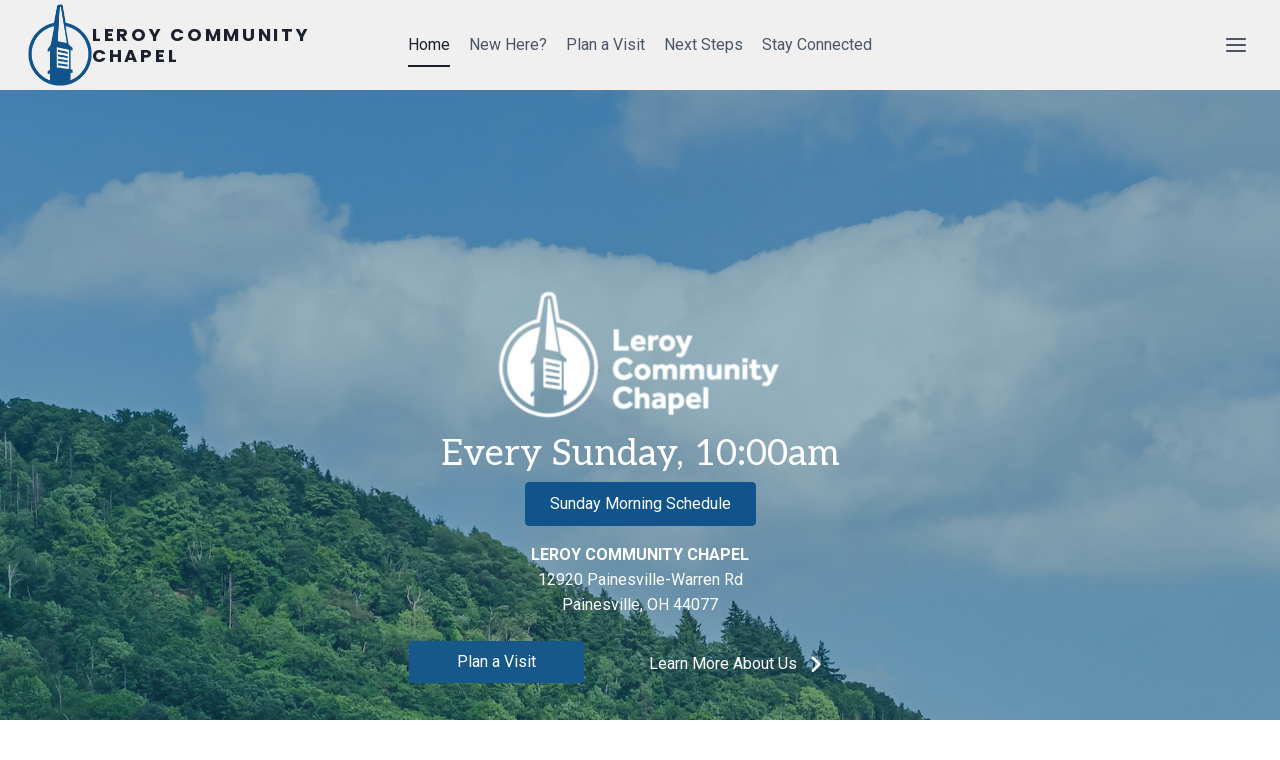

--- FILE ---
content_type: text/html; charset=UTF-8
request_url: https://leroychapel.org/
body_size: 20607
content:
<!doctype html>
<html lang="en-US" class="no-js" itemtype="https://schema.org/WebPage" itemscope>
<head>
	<meta charset="UTF-8">
	<meta name="viewport" content="width=device-width, initial-scale=1, minimum-scale=1">
	<title>Leroy Community Chapel</title>
    <script type="text/javascript">
    var bibleTranslation = "";
    </script>
    	<style>img:is([sizes="auto" i], [sizes^="auto," i]) { contain-intrinsic-size: 3000px 1500px }</style>
	<meta name="dc.title" content="Leroy Community Chapel">
<meta name="dc.relation" content="https://leroychapel.org/">
<meta name="dc.source" content="https://leroychapel.org/">
<meta name="dc.language" content="en_US">
<meta name="robots" content="index, follow, max-snippet:-1, max-image-preview:large, max-video-preview:-1">
<link rel="canonical" href="https://leroychapel.org/">
<script id="website-schema" type="application/ld+json">{"@context":"https:\/\/schema.org","@type":"WebSite","name":"Leroy Community Chapel","alternateName":"Leroy Community Chapel","description":"","url":"https:\/\/leroychapel.org"}</script>
<meta property="og:url" content="https://leroychapel.org/">
<meta property="og:site_name" content="Leroy Community Chapel">
<meta property="og:locale" content="en_US">
<meta property="og:type" content="website">
<meta property="og:title" content="Leroy Community Chapel">
<meta property="fb:pages" content="">
<meta property="fb:admins" content="">
<meta property="fb:app_id" content="">
<meta name="twitter:card" content="summary">
<meta name="twitter:site" content="">
<meta name="twitter:creator" content="">
<meta name="twitter:title" content="Leroy Community Chapel">
<link rel='dns-prefetch' href='//kit.fontawesome.com' />
<link rel='dns-prefetch' href='//www.youtube.com' />
<link rel='dns-prefetch' href='//fonts.googleapis.com' />
<link href='https://fonts.gstatic.com' crossorigin rel='preconnect' />
<link rel="alternate" type="application/rss+xml" title="Leroy Community Chapel &raquo; Feed" href="https://leroychapel.org/feed/" />
<link rel="alternate" type="application/rss+xml" title="Leroy Community Chapel &raquo; Comments Feed" href="https://leroychapel.org/comments/feed/" />
<link rel="alternate" type="text/calendar" title="Leroy Community Chapel &raquo; iCal Feed" href="https://leroychapel.org/events/?ical=1" />
<script type="application/ld+json">{"@context":"https:\/\/schema.org","@type":"Organization","name":"Leroy Community Chapel","url":"https:\/\/leroychapel.org","alternateName":"Leroy Community Chapel","description":"Leroy Community Chapel"}</script>
			<script>document.documentElement.classList.remove( 'no-js' );</script>
			<link rel="preload" href="https://leroychapel.org/wp-content/plugins/bb-plugin/fonts/fontawesome/5.15.4/webfonts/fa-solid-900.woff2" as="font" type="font/woff2" crossorigin="anonymous">
<link rel='stylesheet' id='tribe-events-pro-mini-calendar-block-styles-css' href='https://leroychapel.org/wp-content/plugins/events-calendar-pro/src/resources/css/tribe-events-pro-mini-calendar-block.min.css?ver=7.4.3' media='all' />
<link rel='stylesheet' id='wp-block-library-css' href='https://leroychapel.org/wp-includes/css/dist/block-library/style.min.css?ver=6.8.2' media='all' />
<style id='classic-theme-styles-inline-css'>
/*! This file is auto-generated */
.wp-block-button__link{color:#fff;background-color:#32373c;border-radius:9999px;box-shadow:none;text-decoration:none;padding:calc(.667em + 2px) calc(1.333em + 2px);font-size:1.125em}.wp-block-file__button{background:#32373c;color:#fff;text-decoration:none}
</style>
<style id='wpseopress-local-business-style-inline-css'>
span.wp-block-wpseopress-local-business-field{margin-right:8px}

</style>
<style id='wpseopress-table-of-contents-style-inline-css'>
.wp-block-wpseopress-table-of-contents li.active>a{font-weight:bold}

</style>
<style id='global-styles-inline-css'>
:root{--wp--preset--aspect-ratio--square: 1;--wp--preset--aspect-ratio--4-3: 4/3;--wp--preset--aspect-ratio--3-4: 3/4;--wp--preset--aspect-ratio--3-2: 3/2;--wp--preset--aspect-ratio--2-3: 2/3;--wp--preset--aspect-ratio--16-9: 16/9;--wp--preset--aspect-ratio--9-16: 9/16;--wp--preset--color--black: #000000;--wp--preset--color--cyan-bluish-gray: #abb8c3;--wp--preset--color--white: #ffffff;--wp--preset--color--pale-pink: #f78da7;--wp--preset--color--vivid-red: #cf2e2e;--wp--preset--color--luminous-vivid-orange: #ff6900;--wp--preset--color--luminous-vivid-amber: #fcb900;--wp--preset--color--light-green-cyan: #7bdcb5;--wp--preset--color--vivid-green-cyan: #00d084;--wp--preset--color--pale-cyan-blue: #8ed1fc;--wp--preset--color--vivid-cyan-blue: #0693e3;--wp--preset--color--vivid-purple: #9b51e0;--wp--preset--color--theme-palette-1: var(--global-palette1);--wp--preset--color--theme-palette-2: var(--global-palette2);--wp--preset--color--theme-palette-3: var(--global-palette3);--wp--preset--color--theme-palette-4: var(--global-palette4);--wp--preset--color--theme-palette-5: var(--global-palette5);--wp--preset--color--theme-palette-6: var(--global-palette6);--wp--preset--color--theme-palette-7: var(--global-palette7);--wp--preset--color--theme-palette-8: var(--global-palette8);--wp--preset--color--theme-palette-9: var(--global-palette9);--wp--preset--gradient--vivid-cyan-blue-to-vivid-purple: linear-gradient(135deg,rgba(6,147,227,1) 0%,rgb(155,81,224) 100%);--wp--preset--gradient--light-green-cyan-to-vivid-green-cyan: linear-gradient(135deg,rgb(122,220,180) 0%,rgb(0,208,130) 100%);--wp--preset--gradient--luminous-vivid-amber-to-luminous-vivid-orange: linear-gradient(135deg,rgba(252,185,0,1) 0%,rgba(255,105,0,1) 100%);--wp--preset--gradient--luminous-vivid-orange-to-vivid-red: linear-gradient(135deg,rgba(255,105,0,1) 0%,rgb(207,46,46) 100%);--wp--preset--gradient--very-light-gray-to-cyan-bluish-gray: linear-gradient(135deg,rgb(238,238,238) 0%,rgb(169,184,195) 100%);--wp--preset--gradient--cool-to-warm-spectrum: linear-gradient(135deg,rgb(74,234,220) 0%,rgb(151,120,209) 20%,rgb(207,42,186) 40%,rgb(238,44,130) 60%,rgb(251,105,98) 80%,rgb(254,248,76) 100%);--wp--preset--gradient--blush-light-purple: linear-gradient(135deg,rgb(255,206,236) 0%,rgb(152,150,240) 100%);--wp--preset--gradient--blush-bordeaux: linear-gradient(135deg,rgb(254,205,165) 0%,rgb(254,45,45) 50%,rgb(107,0,62) 100%);--wp--preset--gradient--luminous-dusk: linear-gradient(135deg,rgb(255,203,112) 0%,rgb(199,81,192) 50%,rgb(65,88,208) 100%);--wp--preset--gradient--pale-ocean: linear-gradient(135deg,rgb(255,245,203) 0%,rgb(182,227,212) 50%,rgb(51,167,181) 100%);--wp--preset--gradient--electric-grass: linear-gradient(135deg,rgb(202,248,128) 0%,rgb(113,206,126) 100%);--wp--preset--gradient--midnight: linear-gradient(135deg,rgb(2,3,129) 0%,rgb(40,116,252) 100%);--wp--preset--font-size--small: var(--global-font-size-small);--wp--preset--font-size--medium: var(--global-font-size-medium);--wp--preset--font-size--large: var(--global-font-size-large);--wp--preset--font-size--x-large: 42px;--wp--preset--font-size--larger: var(--global-font-size-larger);--wp--preset--font-size--xxlarge: var(--global-font-size-xxlarge);--wp--preset--spacing--20: 0.44rem;--wp--preset--spacing--30: 0.67rem;--wp--preset--spacing--40: 1rem;--wp--preset--spacing--50: 1.5rem;--wp--preset--spacing--60: 2.25rem;--wp--preset--spacing--70: 3.38rem;--wp--preset--spacing--80: 5.06rem;--wp--preset--shadow--natural: 6px 6px 9px rgba(0, 0, 0, 0.2);--wp--preset--shadow--deep: 12px 12px 50px rgba(0, 0, 0, 0.4);--wp--preset--shadow--sharp: 6px 6px 0px rgba(0, 0, 0, 0.2);--wp--preset--shadow--outlined: 6px 6px 0px -3px rgba(255, 255, 255, 1), 6px 6px rgba(0, 0, 0, 1);--wp--preset--shadow--crisp: 6px 6px 0px rgba(0, 0, 0, 1);}:where(.is-layout-flex){gap: 0.5em;}:where(.is-layout-grid){gap: 0.5em;}body .is-layout-flex{display: flex;}.is-layout-flex{flex-wrap: wrap;align-items: center;}.is-layout-flex > :is(*, div){margin: 0;}body .is-layout-grid{display: grid;}.is-layout-grid > :is(*, div){margin: 0;}:where(.wp-block-columns.is-layout-flex){gap: 2em;}:where(.wp-block-columns.is-layout-grid){gap: 2em;}:where(.wp-block-post-template.is-layout-flex){gap: 1.25em;}:where(.wp-block-post-template.is-layout-grid){gap: 1.25em;}.has-black-color{color: var(--wp--preset--color--black) !important;}.has-cyan-bluish-gray-color{color: var(--wp--preset--color--cyan-bluish-gray) !important;}.has-white-color{color: var(--wp--preset--color--white) !important;}.has-pale-pink-color{color: var(--wp--preset--color--pale-pink) !important;}.has-vivid-red-color{color: var(--wp--preset--color--vivid-red) !important;}.has-luminous-vivid-orange-color{color: var(--wp--preset--color--luminous-vivid-orange) !important;}.has-luminous-vivid-amber-color{color: var(--wp--preset--color--luminous-vivid-amber) !important;}.has-light-green-cyan-color{color: var(--wp--preset--color--light-green-cyan) !important;}.has-vivid-green-cyan-color{color: var(--wp--preset--color--vivid-green-cyan) !important;}.has-pale-cyan-blue-color{color: var(--wp--preset--color--pale-cyan-blue) !important;}.has-vivid-cyan-blue-color{color: var(--wp--preset--color--vivid-cyan-blue) !important;}.has-vivid-purple-color{color: var(--wp--preset--color--vivid-purple) !important;}.has-black-background-color{background-color: var(--wp--preset--color--black) !important;}.has-cyan-bluish-gray-background-color{background-color: var(--wp--preset--color--cyan-bluish-gray) !important;}.has-white-background-color{background-color: var(--wp--preset--color--white) !important;}.has-pale-pink-background-color{background-color: var(--wp--preset--color--pale-pink) !important;}.has-vivid-red-background-color{background-color: var(--wp--preset--color--vivid-red) !important;}.has-luminous-vivid-orange-background-color{background-color: var(--wp--preset--color--luminous-vivid-orange) !important;}.has-luminous-vivid-amber-background-color{background-color: var(--wp--preset--color--luminous-vivid-amber) !important;}.has-light-green-cyan-background-color{background-color: var(--wp--preset--color--light-green-cyan) !important;}.has-vivid-green-cyan-background-color{background-color: var(--wp--preset--color--vivid-green-cyan) !important;}.has-pale-cyan-blue-background-color{background-color: var(--wp--preset--color--pale-cyan-blue) !important;}.has-vivid-cyan-blue-background-color{background-color: var(--wp--preset--color--vivid-cyan-blue) !important;}.has-vivid-purple-background-color{background-color: var(--wp--preset--color--vivid-purple) !important;}.has-black-border-color{border-color: var(--wp--preset--color--black) !important;}.has-cyan-bluish-gray-border-color{border-color: var(--wp--preset--color--cyan-bluish-gray) !important;}.has-white-border-color{border-color: var(--wp--preset--color--white) !important;}.has-pale-pink-border-color{border-color: var(--wp--preset--color--pale-pink) !important;}.has-vivid-red-border-color{border-color: var(--wp--preset--color--vivid-red) !important;}.has-luminous-vivid-orange-border-color{border-color: var(--wp--preset--color--luminous-vivid-orange) !important;}.has-luminous-vivid-amber-border-color{border-color: var(--wp--preset--color--luminous-vivid-amber) !important;}.has-light-green-cyan-border-color{border-color: var(--wp--preset--color--light-green-cyan) !important;}.has-vivid-green-cyan-border-color{border-color: var(--wp--preset--color--vivid-green-cyan) !important;}.has-pale-cyan-blue-border-color{border-color: var(--wp--preset--color--pale-cyan-blue) !important;}.has-vivid-cyan-blue-border-color{border-color: var(--wp--preset--color--vivid-cyan-blue) !important;}.has-vivid-purple-border-color{border-color: var(--wp--preset--color--vivid-purple) !important;}.has-vivid-cyan-blue-to-vivid-purple-gradient-background{background: var(--wp--preset--gradient--vivid-cyan-blue-to-vivid-purple) !important;}.has-light-green-cyan-to-vivid-green-cyan-gradient-background{background: var(--wp--preset--gradient--light-green-cyan-to-vivid-green-cyan) !important;}.has-luminous-vivid-amber-to-luminous-vivid-orange-gradient-background{background: var(--wp--preset--gradient--luminous-vivid-amber-to-luminous-vivid-orange) !important;}.has-luminous-vivid-orange-to-vivid-red-gradient-background{background: var(--wp--preset--gradient--luminous-vivid-orange-to-vivid-red) !important;}.has-very-light-gray-to-cyan-bluish-gray-gradient-background{background: var(--wp--preset--gradient--very-light-gray-to-cyan-bluish-gray) !important;}.has-cool-to-warm-spectrum-gradient-background{background: var(--wp--preset--gradient--cool-to-warm-spectrum) !important;}.has-blush-light-purple-gradient-background{background: var(--wp--preset--gradient--blush-light-purple) !important;}.has-blush-bordeaux-gradient-background{background: var(--wp--preset--gradient--blush-bordeaux) !important;}.has-luminous-dusk-gradient-background{background: var(--wp--preset--gradient--luminous-dusk) !important;}.has-pale-ocean-gradient-background{background: var(--wp--preset--gradient--pale-ocean) !important;}.has-electric-grass-gradient-background{background: var(--wp--preset--gradient--electric-grass) !important;}.has-midnight-gradient-background{background: var(--wp--preset--gradient--midnight) !important;}.has-small-font-size{font-size: var(--wp--preset--font-size--small) !important;}.has-medium-font-size{font-size: var(--wp--preset--font-size--medium) !important;}.has-large-font-size{font-size: var(--wp--preset--font-size--large) !important;}.has-x-large-font-size{font-size: var(--wp--preset--font-size--x-large) !important;}
:where(.wp-block-post-template.is-layout-flex){gap: 1.25em;}:where(.wp-block-post-template.is-layout-grid){gap: 1.25em;}
:where(.wp-block-columns.is-layout-flex){gap: 2em;}:where(.wp-block-columns.is-layout-grid){gap: 2em;}
:root :where(.wp-block-pullquote){font-size: 1.5em;line-height: 1.6;}
</style>
<link rel='stylesheet' id='colors-light-css' href='https://leroychapel.org/wp-content/mu-plugins/admin/bundled/design/css/light.css?ver=1769549149' media='all' />
<link rel='stylesheet' id='custom-styles-1-css' href='https://leroychapel.org/wp-content/uploads/site-css/style-1.css?ver=1764908781' media='all' />
<link rel='stylesheet' id='colors-primitive-css' href='https://leroychapel.org/wp-content/mu-plugins/admin/bundled/design/css/primitive.css?ver=1769549149' media='all' />
<link rel='stylesheet' id='colors-dark-css' href='https://leroychapel.org/wp-content/mu-plugins/admin/bundled/design/css/dark.css?ver=1769549149' media='all' />
<link rel='stylesheet' id='colors-semantic-css' href='https://leroychapel.org/wp-content/mu-plugins/admin/bundled/design/css/semantic.css?ver=1769549149' media='all' />
<link rel='stylesheet' id='colors-component-css' href='https://leroychapel.org/wp-content/mu-plugins/admin/bundled/design/css/component.css?ver=1769549149' media='all' />
<link rel='stylesheet' id='colors-typography-css' href='https://leroychapel.org/wp-content/mu-plugins/admin/bundled/design/css/typography.css?ver=1769549149' media='all' />
<link rel='stylesheet' id='colors-utilities-css' href='https://leroychapel.org/wp-content/mu-plugins/admin/bundled/design/css/utilities.css?ver=1769549149' media='all' />
<link rel='stylesheet' id='colors-bb-utilities-css' href='https://leroychapel.org/wp-content/mu-plugins/admin/bundled/design/css/bb-utilities.css?ver=1769549149' media='all' />
<link rel='stylesheet' id='colors-style-css' href='https://leroychapel.org/wp-content/mu-plugins/admin/bundled/design/css/style.css?ver=1769549149' media='all' />
<link rel='stylesheet' id='frontend-components-css-css' href='https://leroychapel.org/wp-content/mu-plugins/admin/js/react/frontend/dist/bundle.css?ver=1.0.0' media='all' />
<link rel='stylesheet' id='font-awesome-5-css' href='https://leroychapel.org/wp-content/plugins/bb-plugin/fonts/fontawesome/5.15.4/css/all.min.css?ver=2.9.4' media='all' />
<link rel='stylesheet' id='yui3-css' href='https://leroychapel.org/wp-content/plugins/bb-plugin/css/yui3.css?ver=2.9.4' media='all' />
<link rel='stylesheet' id='fl-slideshow-css' href='https://leroychapel.org/wp-content/plugins/bb-plugin/css/fl-slideshow.min.css?ver=2.9.4' media='all' />
<link rel='stylesheet' id='jquery-magnificpopup-css' href='https://leroychapel.org/wp-content/plugins/bb-plugin/css/jquery.magnificpopup.min.css?ver=2.9.4' media='all' />
<link rel='stylesheet' id='fl-builder-layout-7-css' href='https://leroychapel.org/wp-content/uploads/bb-plugin/cache/7-layout.css?ver=07499d46cc5e5553057a7d57c04efd30' media='all' />
<link rel='stylesheet' id='kadence-global-css' href='https://leroychapel.org/wp-content/themes/kadence/assets/css/global.min.css?ver=1.3.6' media='all' />
<style id='kadence-global-inline-css'>
/* Kadence Base CSS */
:root{--global-palette1:#10548b;--global-palette2:#1870b8;--global-palette3:#1A202C;--global-palette4:#2D3748;--global-palette5:#4A5568;--global-palette6:#718096;--global-palette7:#f0f0f0;--global-palette8:#f9f9f9;--global-palette9:#ffffff;--global-palette9rgb:255, 255, 255;--global-palette-highlight:var(--global-palette1);--global-palette-highlight-alt:var(--global-palette2);--global-palette-highlight-alt2:var(--global-palette9);--global-palette-btn-bg:var(--global-palette1);--global-palette-btn-bg-hover:var(--global-palette2);--global-palette-btn:var(--global-palette9);--global-palette-btn-hover:var(--global-palette9);--global-body-font-family:Roboto, sans-serif;--global-heading-font-family:Aleo, serif;--global-primary-nav-font-family:inherit;--global-fallback-font:sans-serif;--global-display-fallback-font:sans-serif;--global-content-width:1440px;--global-content-wide-width:calc(1440px + 230px);--global-content-narrow-width:960px;--global-content-edge-padding:1.5rem;--global-content-boxed-padding:2rem;--global-calc-content-width:calc(1440px - var(--global-content-edge-padding) - var(--global-content-edge-padding) );--wp--style--global--content-size:var(--global-calc-content-width);}.wp-site-blocks{--global-vw:calc( 100vw - ( 0.5 * var(--scrollbar-offset)));}body{background:var(--global-palette9);}body, input, select, optgroup, textarea{font-style:normal;font-weight:normal;font-size:16px;line-height:1.6;font-family:var(--global-body-font-family);color:var(--global-palette4);}.content-bg, body.content-style-unboxed .site{background:var(--global-palette9);}@media all and (max-width: 1024px){body{font-size:16px;}}@media all and (max-width: 767px){body{font-size:16px;}}h1,h2,h3,h4,h5,h6{font-family:var(--global-heading-font-family);}h1{font-style:normal;font-weight:700;font-size:4em;line-height:1.5;color:var(--global-palette3);}h2{font-style:normal;font-weight:normal;font-size:3.031em;line-height:1.5;color:var(--global-palette3);}h3{font-style:normal;font-weight:normal;font-size:2.297em;line-height:1.5;color:var(--global-palette3);}h4{font-style:normal;font-weight:normal;font-size:1.741em;line-height:1.5;color:var(--global-palette4);}h5{font-style:normal;font-weight:normal;font-size:1.32em;line-height:1.5;color:var(--global-palette4);}h6{font-style:normal;font-weight:normal;font-size:1em;line-height:1.5;color:var(--global-palette5);}@media all and (max-width: 1024px){h1{font-size:3em;}h2{font-size:2.408em;}h3{font-size:1.933em;}h4{font-size:1.552em;}h5{font-size:1.246em;}h6{font-size:1em;}}@media all and (max-width: 767px){h1{font-size:2em;}h2{font-size:1.741em;}h3{font-size:1.516em;}h4{font-size:1.32em;}h5{font-size:1.149em;}h6{font-size:1em;}}.entry-hero .kadence-breadcrumbs{max-width:1440px;}.site-container, .site-header-row-layout-contained, .site-footer-row-layout-contained, .entry-hero-layout-contained, .comments-area, .alignfull > .wp-block-cover__inner-container, .alignwide > .wp-block-cover__inner-container{max-width:var(--global-content-width);}.content-width-narrow .content-container.site-container, .content-width-narrow .hero-container.site-container{max-width:var(--global-content-narrow-width);}@media all and (min-width: 1670px){.wp-site-blocks .content-container  .alignwide{margin-left:-115px;margin-right:-115px;width:unset;max-width:unset;}}@media all and (min-width: 1220px){.content-width-narrow .wp-site-blocks .content-container .alignwide{margin-left:-130px;margin-right:-130px;width:unset;max-width:unset;}}.content-style-boxed .wp-site-blocks .entry-content .alignwide{margin-left:calc( -1 * var( --global-content-boxed-padding ) );margin-right:calc( -1 * var( --global-content-boxed-padding ) );}.content-area{margin-top:5rem;margin-bottom:5rem;}@media all and (max-width: 1024px){.content-area{margin-top:3rem;margin-bottom:3rem;}}@media all and (max-width: 767px){.content-area{margin-top:2rem;margin-bottom:2rem;}}@media all and (max-width: 1024px){:root{--global-content-boxed-padding:2rem;}}@media all and (max-width: 767px){:root{--global-content-boxed-padding:1.5rem;}}.entry-content-wrap{padding:2rem;}@media all and (max-width: 1024px){.entry-content-wrap{padding:2rem;}}@media all and (max-width: 767px){.entry-content-wrap{padding:1.5rem;}}.entry.single-entry{box-shadow:0px 15px 15px -10px rgba(0,0,0,0.05);}.entry.loop-entry{box-shadow:0px 15px 15px -10px rgba(0,0,0,0.05);}.loop-entry .entry-content-wrap{padding:2rem;}@media all and (max-width: 1024px){.loop-entry .entry-content-wrap{padding:2rem;}}@media all and (max-width: 767px){.loop-entry .entry-content-wrap{padding:1.5rem;}}button, .button, .wp-block-button__link, input[type="button"], input[type="reset"], input[type="submit"], .fl-button, .elementor-button-wrapper .elementor-button, .wc-block-components-checkout-place-order-button, .wc-block-cart__submit{border-radius:64px;box-shadow:0px 0px 0px -7px rgba(0,0,0,0);}button:hover, button:focus, button:active, .button:hover, .button:focus, .button:active, .wp-block-button__link:hover, .wp-block-button__link:focus, .wp-block-button__link:active, input[type="button"]:hover, input[type="button"]:focus, input[type="button"]:active, input[type="reset"]:hover, input[type="reset"]:focus, input[type="reset"]:active, input[type="submit"]:hover, input[type="submit"]:focus, input[type="submit"]:active, .elementor-button-wrapper .elementor-button:hover, .elementor-button-wrapper .elementor-button:focus, .elementor-button-wrapper .elementor-button:active, .wc-block-cart__submit:hover{box-shadow:0px 15px 25px -7px rgba(0,0,0,0.1);}.kb-button.kb-btn-global-outline.kb-btn-global-inherit{padding-top:calc(px - 2px);padding-right:calc(px - 2px);padding-bottom:calc(px - 2px);padding-left:calc(px - 2px);}@media all and (min-width: 1025px){.transparent-header .entry-hero .entry-hero-container-inner{padding-top:64px;}}@media all and (max-width: 1024px){.mobile-transparent-header .entry-hero .entry-hero-container-inner{padding-top:64px;}}@media all and (max-width: 767px){.mobile-transparent-header .entry-hero .entry-hero-container-inner{padding-top:64px;}}body.page{background:var(--global-palette9);}body.page .content-bg, body.content-style-unboxed.page .site{background:var(--global-palette9);}.entry-hero.page-hero-section .entry-header{min-height:200px;}body.social-brand-colors .social-show-brand-hover .social-link-email:not(.ignore-brand):not(.skip):not(.ignore):hover, body.social-brand-colors .social-show-brand-until .social-link-email:not(:hover):not(.skip):not(.ignore), body.social-brand-colors .social-show-brand-always .social-link-email:not(.ignore-brand):not(.skip):not(.ignore){background:#181818;}body.social-brand-colors .social-show-brand-hover.social-style-outline .social-link-email:not(.ignore-brand):not(.skip):not(.ignore):hover, body.social-brand-colors .social-show-brand-until.social-style-outline .social-link-email:not(:hover):not(.skip):not(.ignore), body.social-brand-colors .social-show-brand-always.social-style-outline .social-link-email:not(.ignore-brand):not(.skip):not(.ignore){color:#181818;}body.social-brand-colors .social-show-brand-hover .social-link-facebook:not(.ignore-brand):not(.skip):not(.ignore):hover, body.social-brand-colors .social-show-brand-until .social-link-facebook:not(:hover):not(.skip):not(.ignore), body.social-brand-colors .social-show-brand-always .social-link-facebook:not(.ignore-brand):not(.skip):not(.ignore){background:#3b5998;}body.social-brand-colors .social-show-brand-hover.social-style-outline .social-link-facebook:not(.ignore-brand):not(.skip):not(.ignore):hover, body.social-brand-colors .social-show-brand-until.social-style-outline .social-link-facebook:not(:hover):not(.skip):not(.ignore), body.social-brand-colors .social-show-brand-always.social-style-outline .social-link-facebook:not(.ignore-brand):not(.skip):not(.ignore){color:#3b5998;}body.social-brand-colors .social-show-brand-hover .social-link-youtube:not(.ignore-brand):not(.skip):not(.ignore):hover, body.social-brand-colors .social-show-brand-until .social-link-youtube:not(:hover):not(.skip):not(.ignore), body.social-brand-colors .social-show-brand-always .social-link-youtube:not(.ignore-brand):not(.skip):not(.ignore){background:#FF3333;}body.social-brand-colors .social-show-brand-hover.social-style-outline .social-link-youtube:not(.ignore-brand):not(.skip):not(.ignore):hover, body.social-brand-colors .social-show-brand-until.social-style-outline .social-link-youtube:not(:hover):not(.skip):not(.ignore), body.social-brand-colors .social-show-brand-always.social-style-outline .social-link-youtube:not(.ignore-brand):not(.skip):not(.ignore){color:#FF3333;}body.social-brand-colors .social-show-brand-hover .social-link-instagram:not(.ignore-brand):not(.skip):not(.ignore):hover, body.social-brand-colors .social-show-brand-until .social-link-instagram:not(:hover):not(.skip):not(.ignore), body.social-brand-colors .social-show-brand-always .social-link-instagram:not(.ignore-brand):not(.skip):not(.ignore){background:#517fa4;}body.social-brand-colors .social-show-brand-hover.social-style-outline .social-link-instagram:not(.ignore-brand):not(.skip):not(.ignore):hover, body.social-brand-colors .social-show-brand-until.social-style-outline .social-link-instagram:not(:hover):not(.skip):not(.ignore), body.social-brand-colors .social-show-brand-always.social-style-outline .social-link-instagram:not(.ignore-brand):not(.skip):not(.ignore){color:#517fa4;}
/* Kadence Header CSS */
@media all and (max-width: 1024px){.mobile-transparent-header #masthead{position:absolute;left:0px;right:0px;z-index:100;}.kadence-scrollbar-fixer.mobile-transparent-header #masthead{right:var(--scrollbar-offset,0);}.mobile-transparent-header #masthead, .mobile-transparent-header .site-top-header-wrap .site-header-row-container-inner, .mobile-transparent-header .site-main-header-wrap .site-header-row-container-inner, .mobile-transparent-header .site-bottom-header-wrap .site-header-row-container-inner{background:transparent;}.site-header-row-tablet-layout-fullwidth, .site-header-row-tablet-layout-standard{padding:0px;}}@media all and (min-width: 1025px){.transparent-header #masthead{position:absolute;left:0px;right:0px;z-index:100;}.transparent-header.kadence-scrollbar-fixer #masthead{right:var(--scrollbar-offset,0);}.transparent-header #masthead, .transparent-header .site-top-header-wrap .site-header-row-container-inner, .transparent-header .site-main-header-wrap .site-header-row-container-inner, .transparent-header .site-bottom-header-wrap .site-header-row-container-inner{background:transparent;}}.site-branding a.brand img{max-width:64px;}.site-branding a.brand img.svg-logo-image{width:64px;}@media all and (max-width: 1024px){.site-branding a.brand img{max-width:48px;}.site-branding a.brand img.svg-logo-image{width:48px;}}@media all and (max-width: 767px){.site-branding a.brand img{max-width:48px;}.site-branding a.brand img.svg-logo-image{width:48px;}}.site-branding{padding:4px 4px 4px 4px;}.site-branding .site-title{font-style:normal;font-weight:700;font-size:18px;line-height:1.2;letter-spacing:0.15em;font-family:Poppins, sans-serif;text-transform:uppercase;color:var(--global-palette3);}#masthead, #masthead .kadence-sticky-header.item-is-fixed:not(.item-at-start):not(.site-header-row-container):not(.site-main-header-wrap), #masthead .kadence-sticky-header.item-is-fixed:not(.item-at-start) > .site-header-row-container-inner{background:var(--global-palette7);}.site-main-header-inner-wrap{min-height:64px;}@media all and (max-width: 1024px){.site-main-header-inner-wrap{min-height:64px;}}@media all and (max-width: 767px){.site-main-header-inner-wrap{min-height:64px;}}.site-main-header-wrap .site-header-row-container-inner>.site-container{padding:0px 24px 0px 24px;}.header-navigation[class*="header-navigation-style-underline"] .header-menu-container.primary-menu-container>ul>li>a:after{width:calc( 100% - 1.2em);}.main-navigation .primary-menu-container > ul > li.menu-item > a{padding-left:calc(1.2em / 2);padding-right:calc(1.2em / 2);padding-top:0.6em;padding-bottom:0.6em;color:var(--global-palette5);}.main-navigation .primary-menu-container > ul > li.menu-item .dropdown-nav-special-toggle{right:calc(1.2em / 2);}.main-navigation .primary-menu-container > ul > li.menu-item > a:hover{color:var(--global-palette-highlight);}.main-navigation .primary-menu-container > ul > li.menu-item.current-menu-item > a{color:var(--global-palette3);}.header-navigation .header-menu-container ul ul.sub-menu, .header-navigation .header-menu-container ul ul.submenu{background:var(--global-palette7);box-shadow:0px 2px 13px 0px rgba(0,0,0,0.1);}.header-navigation .header-menu-container ul ul li.menu-item, .header-menu-container ul.menu > li.kadence-menu-mega-enabled > ul > li.menu-item > a{border-bottom:1px none rgba(255,255,255,0.1);}.header-navigation .header-menu-container ul ul li.menu-item > a{width:200px;padding-top:1em;padding-bottom:1em;color:var(--global-palette3);font-size:12px;}.header-navigation .header-menu-container ul ul li.menu-item > a:hover{color:var(--global-palette5);background:var(--global-palette8);}.header-navigation .header-menu-container ul ul li.menu-item.current-menu-item > a{color:var(--global-palette5);background:var(--global-palette9);}.mobile-toggle-open-container .menu-toggle-open, .mobile-toggle-open-container .menu-toggle-open:focus{color:var(--global-palette5);padding:0.4em 0.6em 0.4em 0.6em;font-size:14px;}.mobile-toggle-open-container .menu-toggle-open.menu-toggle-style-bordered{border:1px solid currentColor;}.mobile-toggle-open-container .menu-toggle-open .menu-toggle-icon{font-size:20px;}.mobile-toggle-open-container .menu-toggle-open:hover, .mobile-toggle-open-container .menu-toggle-open:focus-visible{color:var(--global-palette-highlight);}.mobile-navigation ul li{font-size:14px;}.mobile-navigation ul li a{padding-top:1em;padding-bottom:1em;}.mobile-navigation ul li > a, .mobile-navigation ul li.menu-item-has-children > .drawer-nav-drop-wrap{color:var(--global-palette8);}.mobile-navigation ul li.current-menu-item > a, .mobile-navigation ul li.current-menu-item.menu-item-has-children > .drawer-nav-drop-wrap{color:var(--global-palette-highlight);}.mobile-navigation ul li.menu-item-has-children .drawer-nav-drop-wrap, .mobile-navigation ul li:not(.menu-item-has-children) a{border-bottom:1px solid rgba(255,255,255,0.1);}.mobile-navigation:not(.drawer-navigation-parent-toggle-true) ul li.menu-item-has-children .drawer-nav-drop-wrap button{border-left:1px solid rgba(255,255,255,0.1);}#mobile-drawer .drawer-header .drawer-toggle{padding:0.6em 0.15em 0.6em 0.15em;font-size:24px;}
/* Kadence Footer CSS */
.site-middle-footer-wrap .site-footer-row-container-inner{background:#d8d1c8;}.site-middle-footer-inner-wrap{padding-top:64px;padding-bottom:64px;grid-column-gap:24px;grid-row-gap:24px;}.site-middle-footer-inner-wrap .widget{margin-bottom:24px;}.site-middle-footer-inner-wrap .site-footer-section:not(:last-child):after{right:calc(-24px / 2);}.site-top-footer-wrap .site-footer-row-container-inner{background:var(--global-palette8);border-top:1px solid var(--global-palette9);}.site-top-footer-inner-wrap{padding-top:30px;padding-bottom:30px;grid-column-gap:30px;grid-row-gap:30px;}.site-top-footer-inner-wrap .widget{margin-bottom:30px;}.site-top-footer-inner-wrap .site-footer-section:not(:last-child):after{right:calc(-30px / 2);}.site-bottom-footer-wrap .site-footer-row-container-inner{background:#d8d1c8;}.site-bottom-footer-inner-wrap{padding-top:30px;padding-bottom:30px;grid-column-gap:30px;}.site-bottom-footer-inner-wrap .widget{margin-bottom:30px;}.site-bottom-footer-inner-wrap .site-footer-section:not(:last-child):after{right:calc(-30px / 2);}.footer-social-wrap{margin:24px 0px 0px 0px;}.footer-social-wrap .footer-social-inner-wrap{font-size:1.2em;gap:0.5em;}.site-footer .site-footer-wrap .site-footer-section .footer-social-wrap .footer-social-inner-wrap .social-button{border:2px none transparent;border-radius:24px;}#colophon .footer-html{font-style:normal;font-size:13px;}#colophon .footer-navigation .footer-menu-container > ul > li > a{padding-left:calc(1.2em / 2);padding-right:calc(1.2em / 2);padding-top:calc(0.6em / 2);padding-bottom:calc(0.6em / 2);color:var(--global-palette5);}#colophon .footer-navigation .footer-menu-container > ul li a:hover{color:var(--global-palette-highlight);}#colophon .footer-navigation .footer-menu-container > ul li.current-menu-item > a{color:var(--global-palette3);}
/* Kadence Events CSS */
:root{--tec-color-background-events:transparent;--tec-color-text-event-date:var(--global-palette3);--tec-color-text-event-title:var(--global-palette3);--tec-color-text-events-title:var(--global-palette3);--tec-color-background-view-selector-list-item-hover:var(--global-palette7);--tec-color-background-secondary:var(--global-palette8);--tec-color-link-primary:var(--global-palette3);--tec-color-icon-active:var(--global-palette3);--tec-color-day-marker-month:var(--global-palette4);--tec-color-border-active-month-grid-hover:var(--global-palette5);--tec-color-accent-primary:var(--global-palette1);--tec-color-border-default:var(--global-gray-400);}
/* Kadence Pro Header CSS */
.header-navigation-dropdown-direction-left ul ul.submenu, .header-navigation-dropdown-direction-left ul ul.sub-menu{right:0px;left:auto;}.rtl .header-navigation-dropdown-direction-right ul ul.submenu, .rtl .header-navigation-dropdown-direction-right ul ul.sub-menu{left:0px;right:auto;}.header-account-button .nav-drop-title-wrap > .kadence-svg-iconset, .header-account-button > .kadence-svg-iconset{font-size:1.2em;}.site-header-item .header-account-button .nav-drop-title-wrap, .site-header-item .header-account-wrap > .header-account-button{display:flex;align-items:center;}.header-account-style-icon_label .header-account-label{padding-left:5px;}.header-account-style-label_icon .header-account-label{padding-right:5px;}.site-header-item .header-account-wrap .header-account-button{text-decoration:none;box-shadow:none;color:inherit;background:transparent;padding:0.6em 0em 0.6em 0em;}.transparent-header .site-header-item .header-account-wrap .header-account-button{color:var(--global-palette7);}.transparent-header .site-header-item .header-account-wrap .header-account-button:hover{color:var(--global-palette9);}.header-mobile-account-wrap .header-account-button .nav-drop-title-wrap > .kadence-svg-iconset, .header-mobile-account-wrap .header-account-button > .kadence-svg-iconset{font-size:1.2em;}.header-mobile-account-wrap .header-account-button .nav-drop-title-wrap, .header-mobile-account-wrap > .header-account-button{display:flex;align-items:center;}.header-mobile-account-wrap.header-account-style-icon_label .header-account-label{padding-left:5px;}.header-mobile-account-wrap.header-account-style-label_icon .header-account-label{padding-right:5px;}.header-mobile-account-wrap .header-account-button{text-decoration:none;box-shadow:none;color:inherit;background:transparent;padding:0.6em 0em 0.6em 0em;}.mobile-transparent-header .header-mobile-account-wrap .header-account-button{color:var(--global-palette7);}.mobile-transparent-header .header-mobile-account-wrap .header-account-button:hover{color:var(--global-palette9);}#login-drawer .drawer-inner .drawer-content{display:flex;justify-content:center;align-items:center;position:absolute;top:0px;bottom:0px;left:0px;right:0px;padding:0px;}#loginform p label{display:block;}#login-drawer #loginform{width:100%;}#login-drawer #loginform input{width:100%;}#login-drawer #loginform input[type="checkbox"]{width:auto;}#login-drawer .drawer-inner .drawer-header{position:relative;z-index:100;}#login-drawer .drawer-content_inner.widget_login_form_inner{padding:2em;width:100%;max-width:350px;border-radius:.25rem;background:var(--global-palette9);color:var(--global-palette4);}#login-drawer .lost_password a{color:var(--global-palette6);}#login-drawer .lost_password, #login-drawer .register-field{text-align:center;}#login-drawer .widget_login_form_inner p{margin-top:1.2em;margin-bottom:0em;}#login-drawer .widget_login_form_inner p:first-child{margin-top:0em;}#login-drawer .widget_login_form_inner label{margin-bottom:0.5em;}#login-drawer hr.register-divider{margin:1.2em 0;border-width:1px;}#login-drawer .register-field{font-size:90%;}@media all and (min-width: 1025px){#login-drawer hr.register-divider.hide-desktop{display:none;}#login-drawer p.register-field.hide-desktop{display:none;}}@media all and (max-width: 1024px){#login-drawer hr.register-divider.hide-mobile{display:none;}#login-drawer p.register-field.hide-mobile{display:none;}}@media all and (max-width: 767px){#login-drawer hr.register-divider.hide-mobile{display:none;}#login-drawer p.register-field.hide-mobile{display:none;}}.tertiary-navigation .tertiary-menu-container > ul > li.menu-item > a{padding-left:calc(1.2em / 2);padding-right:calc(1.2em / 2);padding-top:0.6em;padding-bottom:0.6em;color:var(--global-palette5);}.tertiary-navigation .tertiary-menu-container > ul > li.menu-item > a:hover{color:var(--global-palette-highlight);}.tertiary-navigation .tertiary-menu-container > ul > li.menu-item.current-menu-item > a{color:var(--global-palette3);}.header-navigation[class*="header-navigation-style-underline"] .header-menu-container.tertiary-menu-container>ul>li>a:after{width:calc( 100% - 1.2em);}.quaternary-navigation .quaternary-menu-container > ul > li.menu-item > a{padding-left:calc(1.2em / 2);padding-right:calc(1.2em / 2);padding-top:0.6em;padding-bottom:0.6em;color:var(--global-palette5);}.quaternary-navigation .quaternary-menu-container > ul > li.menu-item > a:hover{color:var(--global-palette-highlight);}.quaternary-navigation .quaternary-menu-container > ul > li.menu-item.current-menu-item > a{color:var(--global-palette3);}.header-navigation[class*="header-navigation-style-underline"] .header-menu-container.quaternary-menu-container>ul>li>a:after{width:calc( 100% - 1.2em);}#main-header .header-divider{border-right:1px solid var(--global-palette6);height:50%;}#main-header .header-divider2{border-right:1px solid var(--global-palette6);height:50%;}#main-header .header-divider3{border-right:1px solid var(--global-palette6);height:50%;}#mobile-header .header-mobile-divider, #mobile-drawer .header-mobile-divider{border-right:1px solid var(--global-palette6);height:50%;}#mobile-drawer .header-mobile-divider{border-top:1px solid var(--global-palette6);width:50%;}#mobile-header .header-mobile-divider2{border-right:1px solid var(--global-palette6);height:50%;}#mobile-drawer .header-mobile-divider2{border-top:1px solid var(--global-palette6);width:50%;}.header-item-search-bar form ::-webkit-input-placeholder{color:currentColor;opacity:0.5;}.header-item-search-bar form ::placeholder{color:currentColor;opacity:0.5;}.header-search-bar form{max-width:100%;width:240px;}.header-mobile-search-bar form{max-width:calc(100vw - var(--global-sm-spacing) - var(--global-sm-spacing));width:240px;}.header-widget-lstyle-normal .header-widget-area-inner a:not(.button){text-decoration:underline;}.element-contact-inner-wrap{display:flex;flex-wrap:wrap;align-items:center;margin-top:-0.6em;margin-left:calc(-0.6em / 2);margin-right:calc(-0.6em / 2);}.element-contact-inner-wrap .header-contact-item{display:inline-flex;flex-wrap:wrap;align-items:center;margin-top:0.6em;margin-left:calc(0.6em / 2);margin-right:calc(0.6em / 2);}.element-contact-inner-wrap .header-contact-item .kadence-svg-iconset{font-size:1em;}.header-contact-item img{display:inline-block;}.header-contact-item .contact-label{margin-left:0.3em;}.rtl .header-contact-item .contact-label{margin-right:0.3em;margin-left:0px;}.header-mobile-contact-wrap .element-contact-inner-wrap{display:flex;flex-wrap:wrap;align-items:center;margin-top:-0.6em;margin-left:calc(-0.6em / 2);margin-right:calc(-0.6em / 2);}.header-mobile-contact-wrap .element-contact-inner-wrap .header-contact-item{display:inline-flex;flex-wrap:wrap;align-items:center;margin-top:0.6em;margin-left:calc(0.6em / 2);margin-right:calc(0.6em / 2);}.header-mobile-contact-wrap .element-contact-inner-wrap .header-contact-item .kadence-svg-iconset{font-size:1em;}#main-header .header-button2{border:2px none transparent;box-shadow:0px 0px 0px -7px rgba(0,0,0,0);}#main-header .header-button2:hover{box-shadow:0px 15px 25px -7px rgba(0,0,0,0.1);}.mobile-header-button2-wrap .mobile-header-button-inner-wrap .mobile-header-button2{border:2px none transparent;box-shadow:0px 0px 0px -7px rgba(0,0,0,0);}.mobile-header-button2-wrap .mobile-header-button-inner-wrap .mobile-header-button2:hover{box-shadow:0px 15px 25px -7px rgba(0,0,0,0.1);}#widget-drawer.popup-drawer-layout-fullwidth .drawer-content .header-widget2, #widget-drawer.popup-drawer-layout-sidepanel .drawer-inner{max-width:400px;}#widget-drawer.popup-drawer-layout-fullwidth .drawer-content .header-widget2{margin:0 auto;}.widget-toggle-open{display:flex;align-items:center;background:transparent;box-shadow:none;}.widget-toggle-open:hover, .widget-toggle-open:focus{border-color:currentColor;background:transparent;box-shadow:none;}.widget-toggle-open .widget-toggle-icon{display:flex;}.widget-toggle-open .widget-toggle-label{padding-right:5px;}.rtl .widget-toggle-open .widget-toggle-label{padding-left:5px;padding-right:0px;}.widget-toggle-open .widget-toggle-label:empty, .rtl .widget-toggle-open .widget-toggle-label:empty{padding-right:0px;padding-left:0px;}.widget-toggle-open-container .widget-toggle-open{color:var(--global-palette5);padding:0.4em 0.6em 0.4em 0.6em;font-size:14px;}.widget-toggle-open-container .widget-toggle-open.widget-toggle-style-bordered{border:1px solid currentColor;}.widget-toggle-open-container .widget-toggle-open .widget-toggle-icon{font-size:1.5rem;}.widget-toggle-open-container .widget-toggle-open:hover, .widget-toggle-open-container .widget-toggle-open:focus{color:var(--global-palette2);}.transparent-header #main-header .widget-toggle-open-container .widget-toggle-open{color:var(--global-palette7);}.transparent-header #main-header .widget-toggle-open-container .widget-toggle-open:hover{color:var(--global-palette8);}#widget-drawer .header-widget-2style-normal a:not(.button){text-decoration:underline;}#widget-drawer .header-widget-2style-plain a:not(.button){text-decoration:none;}#widget-drawer .header-widget2 .widget-title{color:var(--global-palette9);}#widget-drawer .header-widget2{color:var(--global-palette8);}#widget-drawer .header-widget2 a:not(.button), #widget-drawer .header-widget2 .drawer-sub-toggle{color:var(--global-palette8);}#widget-drawer .header-widget2 a:not(.button):hover, #widget-drawer .header-widget2 .drawer-sub-toggle:hover{color:var(--global-palette9);}#mobile-secondary-site-navigation ul li{font-size:14px;}#mobile-secondary-site-navigation ul li a{padding-top:1em;padding-bottom:1em;}#mobile-secondary-site-navigation ul li > a, #mobile-secondary-site-navigation ul li.menu-item-has-children > .drawer-nav-drop-wrap{color:var(--global-palette8);}#mobile-secondary-site-navigation ul li.current-menu-item > a, #mobile-secondary-site-navigation ul li.current-menu-item.menu-item-has-children > .drawer-nav-drop-wrap{color:var(--global-palette-highlight);}#mobile-secondary-site-navigation ul li.menu-item-has-children .drawer-nav-drop-wrap, #mobile-secondary-site-navigation ul li:not(.menu-item-has-children) a{border-bottom:1px solid rgba(255,255,255,0.1);}#mobile-secondary-site-navigation:not(.drawer-navigation-parent-toggle-true) ul li.menu-item-has-children .drawer-nav-drop-wrap button{border-left:1px solid rgba(255,255,255,0.1);}
</style>
<link rel='stylesheet' id='kadence-header-css' href='https://leroychapel.org/wp-content/themes/kadence/assets/css/header.min.css?ver=1.3.6' media='all' />
<link rel='stylesheet' id='kadence-content-css' href='https://leroychapel.org/wp-content/themes/kadence/assets/css/content.min.css?ver=1.3.6' media='all' />
<link rel='stylesheet' id='kadence-footer-css' href='https://leroychapel.org/wp-content/themes/kadence/assets/css/footer.min.css?ver=1.3.6' media='all' />
<link rel='stylesheet' id='dc-frontend-bundle-css' href='https://leroychapel.org/wp-content/mu-plugins/admin/js/react/frontend/dist/bundle.css' media='all' />
<link rel='stylesheet' id='kadence-tribe-css' href='https://leroychapel.org/wp-content/themes/kadence/assets/css/tribe-events.min.css?ver=1.3.6' media='all' />
<link rel='stylesheet' id='custom-frontend-styles-css' href='https://leroychapel.org/wp-content/mu-plugins/admin/css/style.css?ver=260127-212549' media='all' />
<link rel='stylesheet' id='dgtl-framework-theme-css-css' href='https://leroychapel.org/wp-content/themes/kadence-child/style.css?ver=1.0.8' media='all' />
<link rel='stylesheet' id='fl-builder-google-fonts-e2c2ff4b1dd0d68641c1c0f34453ebe1-css' href='//fonts.googleapis.com/css?family=Open+Sans%3A600&#038;ver=6.8.2' media='all' />
<script src="https://kit.fontawesome.com/c3297ee3d5.js" id="font-awesome-kit-js"></script>
<script src="https://leroychapel.org/wp-includes/js/jquery/jquery.min.js?ver=3.7.1" id="jquery-core-js"></script>
<script src="https://leroychapel.org/wp-includes/js/jquery/jquery-migrate.min.js?ver=3.4.1" id="jquery-migrate-js"></script>
<link rel="https://api.w.org/" href="https://leroychapel.org/wp-json/" /><link rel="alternate" title="JSON" type="application/json" href="https://leroychapel.org/wp-json/wp/v2/pages/7" /><link rel="EditURI" type="application/rsd+xml" title="RSD" href="https://leroychapel.org/xmlrpc.php?rsd" />
<link rel='shortlink' href='https://leroychapel.org/' />
<link rel="alternate" title="oEmbed (JSON)" type="application/json+oembed" href="https://leroychapel.org/wp-json/oembed/1.0/embed?url=https%3A%2F%2Fleroychapel.org%2F" />
<link rel="alternate" title="oEmbed (XML)" type="text/xml+oembed" href="https://leroychapel.org/wp-json/oembed/1.0/embed?url=https%3A%2F%2Fleroychapel.org%2F&#038;format=xml" />
    <!-- Fathom - beautiful, simple website analytics -->
    <script src="https://cdn.usefathom.com/script.js" data-site="SINEWIAC" defer></script>
    <!-- / Fathom -->
    <link rel="Shortcut Icon" type="image/x-icon" href="//leroychapel.org/wp-content/mu-plugins/admin/assets/DigitalChurchFavicon.svg" /><meta name="tec-api-version" content="v1"><meta name="tec-api-origin" content="https://leroychapel.org"><link rel="alternate" href="https://leroychapel.org/wp-json/tribe/events/v1/" /><style>html { margin-top: 0px !important; }</style><link rel='stylesheet' id='kadence-fonts-gfonts-css' href='https://fonts.googleapis.com/css?family=Roboto:regular,700%7CAleo:700,regular%7CPoppins:700&#038;display=swap' media='all' />
</head>

<body class="home wp-singular page-template-default page page-id-7 wp-custom-logo wp-embed-responsive wp-theme-kadence wp-child-theme-kadence-child fl-builder fl-builder-2-9-4 fl-themer-1-5-2 fl-no-js tribe-no-js footer-on-bottom social-brand-colors hide-focus-outline link-style-color-underline content-title-style-hide content-width-fullwidth content-style-unboxed content-vertical-padding-hide non-transparent-header mobile-non-transparent-header">
<div id="wrapper" class="site wp-site-blocks">
			<a class="skip-link screen-reader-text scroll-ignore" href="#main">Skip to content</a>
		<header id="masthead" class="site-header" role="banner" itemtype="https://schema.org/WPHeader" itemscope>
	<div id="main-header" class="site-header-wrap">
		<div class="site-header-inner-wrap">
			<div class="site-header-upper-wrap">
				<div class="site-header-upper-inner-wrap">
					<div class="site-main-header-wrap site-header-row-container site-header-focus-item site-header-row-layout-standard" data-section="kadence_customizer_header_main">
	<div class="site-header-row-container-inner">
				<div class="site-container">
			<div class="site-main-header-inner-wrap site-header-row site-header-row-has-sides site-header-row-center-column">
									<div class="site-header-main-section-left site-header-section site-header-section-left">
						<div class="site-header-item site-header-focus-item" data-section="title_tagline">
	<div class="site-branding branding-layout-standard"><a class="brand has-logo-image" href="https://leroychapel.org/" rel="home"><img width="125" height="160" src="https://leroychapel.org/wp-content/uploads/2025/05/LeroyCommunityChapelLogo.png" class="custom-logo" alt="Leroy Community Chapel" decoding="async" /><div class="site-title-wrap"><p class="site-title">Leroy Community Chapel</p></div></a></div></div><!-- data-section="title_tagline" -->
							<div class="site-header-main-section-left-center site-header-section site-header-section-left-center">
															</div>
												</div>
													<div class="site-header-main-section-center site-header-section site-header-section-center">
						<div class="site-header-item site-header-focus-item site-header-item-main-navigation header-navigation-layout-stretch-false header-navigation-layout-fill-stretch-false" data-section="kadence_customizer_primary_navigation">
		<nav id="site-navigation" class="main-navigation header-navigation hover-to-open nav--toggle-sub header-navigation-style-underline header-navigation-dropdown-animation-none" role="navigation" aria-label="Primary">
			<div class="primary-menu-container header-menu-container">
	<ul id="primary-menu" class="menu"><li id="menu-item-11155" class="menu-item menu-item-type-post_type menu-item-object-page menu-item-home current-menu-item page_item page-item-7 current_page_item menu-item-11155"><a href="https://leroychapel.org/" aria-current="page">Home</a></li>
<li id="menu-item-11156" class="menu-item menu-item-type-post_type menu-item-object-page menu-item-11156"><a href="https://leroychapel.org/new/">New Here?</a></li>
<li id="menu-item-11157" class="menu-item menu-item-type-post_type menu-item-object-page menu-item-11157"><a href="https://leroychapel.org/visit/">Plan a Visit</a></li>
<li id="menu-item-11158" class="menu-item menu-item-type-post_type menu-item-object-page menu-item-11158"><a href="https://leroychapel.org/next/">Next Steps</a></li>
<li id="menu-item-11159" class="menu-item menu-item-type-post_type_archive menu-item-object-connections menu-item-11159"><a href="https://leroychapel.org/connect/">Stay Connected</a></li>
</ul>		</div>
	</nav><!-- #site-navigation -->
	</div><!-- data-section="primary_navigation" -->
					</div>
													<div class="site-header-main-section-right site-header-section site-header-section-right">
													<div class="site-header-main-section-right-center site-header-section site-header-section-right-center">
															</div>
							<div class="site-header-item site-header-focus-item" data-section="kadence_customizer_header_toggle_widget">
		<div class="widget-toggle-open-container">
						<button id="widget-toggle" class="widget-toggle-open drawer-toggle widget-toggle-style-default" aria-label="" data-toggle-target="#widget-drawer" data-toggle-body-class="showing-widget-drawer" aria-expanded="false" data-set-focus=".widget-toggle-close"
					>
						<span class="widget-toggle-icon"><span class="kadence-svg-iconset"><svg aria-hidden="true" class="kadence-svg-icon kadence-menu-svg" fill="currentColor" version="1.1" xmlns="http://www.w3.org/2000/svg" width="24" height="24" viewBox="0 0 24 24"><title>Toggle Menu</title><path d="M3 13h18c0.552 0 1-0.448 1-1s-0.448-1-1-1h-18c-0.552 0-1 0.448-1 1s0.448 1 1 1zM3 7h18c0.552 0 1-0.448 1-1s-0.448-1-1-1h-18c-0.552 0-1 0.448-1 1s0.448 1 1 1zM3 19h18c0.552 0 1-0.448 1-1s-0.448-1-1-1h-18c-0.552 0-1 0.448-1 1s0.448 1 1 1z"></path>
				</svg></span></span>
		</button>
	</div>
	</div><!-- data-section="header_toggle_widget" -->
					</div>
							</div>
		</div>
	</div>
</div>
				</div>
			</div>
					</div>
	</div>
	
<div id="mobile-header" class="site-mobile-header-wrap">
	<div class="site-header-inner-wrap">
		<div class="site-header-upper-wrap">
			<div class="site-header-upper-inner-wrap">
			<div class="site-main-header-wrap site-header-focus-item site-header-row-layout-standard site-header-row-tablet-layout-default site-header-row-mobile-layout-default ">
	<div class="site-header-row-container-inner">
		<div class="site-container">
			<div class="site-main-header-inner-wrap site-header-row site-header-row-has-sides site-header-row-no-center">
									<div class="site-header-main-section-left site-header-section site-header-section-left">
						<div class="site-header-item site-header-focus-item" data-section="title_tagline">
	<div class="site-branding mobile-site-branding branding-layout-standard branding-tablet-layout-standard branding-mobile-layout-standard"><a class="brand has-logo-image" href="https://leroychapel.org/" rel="home"><img width="125" height="160" src="https://leroychapel.org/wp-content/uploads/2025/05/LeroyCommunityChapelLogo.png" class="custom-logo" alt="Leroy Community Chapel" decoding="async" /><div class="site-title-wrap"><div class="site-title vs-sm-false vs-md-false">Leroy Community Chapel</div></div></a></div></div><!-- data-section="title_tagline" -->
					</div>
																	<div class="site-header-main-section-right site-header-section site-header-section-right">
						<div class="site-header-item site-header-focus-item" data-section="kadence_customizer_header_toggle_widget">
		<div class="widget-toggle-open-container">
						<button id="widget-toggle" class="widget-toggle-open drawer-toggle widget-toggle-style-default" aria-label="" data-toggle-target="#widget-drawer" data-toggle-body-class="showing-widget-drawer" aria-expanded="false" data-set-focus=".widget-toggle-close"
					>
						<span class="widget-toggle-icon"><span class="kadence-svg-iconset"><svg aria-hidden="true" class="kadence-svg-icon kadence-menu-svg" fill="currentColor" version="1.1" xmlns="http://www.w3.org/2000/svg" width="24" height="24" viewBox="0 0 24 24"><title>Toggle Menu</title><path d="M3 13h18c0.552 0 1-0.448 1-1s-0.448-1-1-1h-18c-0.552 0-1 0.448-1 1s0.448 1 1 1zM3 7h18c0.552 0 1-0.448 1-1s-0.448-1-1-1h-18c-0.552 0-1 0.448-1 1s0.448 1 1 1zM3 19h18c0.552 0 1-0.448 1-1s-0.448-1-1-1h-18c-0.552 0-1 0.448-1 1s0.448 1 1 1z"></path>
				</svg></span></span>
		</button>
	</div>
	</div><!-- data-section="header_toggle_widget" -->
					</div>
							</div>
		</div>
	</div>
</div>
			</div>
		</div>
			</div>
</div>
</header><!-- #masthead -->

	<main id="inner-wrap" class="wrap kt-clear" role="main">
		<div id="primary" class="content-area">
	<div class="content-container site-container">
		<div id="main" class="site-main">
						<div class="content-wrap">
				<article id="post-7" class="entry content-bg single-entry post-7 page type-page status-publish hentry">
	<div class="entry-content-wrap">
		
<div class="entry-content">
		<script type="text/javascript">
		var PreVid = "";
		var YTVid = "";
	</script>
	<div class="fl-builder-content fl-builder-content-7 fl-builder-content-primary fl-builder-global-templates-locked" data-post-id="7"><div class="fl-row fl-row-full-width fl-row-bg-photo fl-node-j3tez5hs9fpm fl-row-default-height fl-row-align-center fl-row-bg-overlay fl-animation fl-fade-in" data-node="j3tez5hs9fpm" data-animation-delay="0" data-animation-duration="1">
	<div class="fl-row-content-wrap">
						<div class="fl-row-content fl-row-fixed-width fl-node-content">
		
<div class="fl-col-group fl-node-po8jy75vixcu" data-node="po8jy75vixcu">
			<div class="fl-col fl-node-a6lu4z7mgktr fl-col-bg-color" data-node="a6lu4z7mgktr">
	<div class="fl-col-content fl-node-content"><div class="fl-module fl-module-photo fl-node-l14dpegs8yxu" data-node="l14dpegs8yxu">
	<div class="fl-module-content fl-node-content">
		<div class="fl-photo fl-photo-align-center" itemscope itemtype="https://schema.org/ImageObject">
	<div class="fl-photo-content fl-photo-img-png">
				<img loading="lazy" decoding="async" class="fl-photo-img wp-image-11466 size-medium" src="https://leroychapel.org/wp-content/uploads/2025/06/Untitled-design.png-1-e1749512233856-300x145.png" alt="Untitled design.png (1)" itemprop="image" height="145" width="300" title="Untitled design.png (1)" srcset="https://leroychapel.org/wp-content/uploads/2025/06/Untitled-design.png-1-e1749512233856-300x145.png 300w, https://leroychapel.org/wp-content/uploads/2025/06/Untitled-design.png-1-e1749512233856.png 664w" sizes="auto, (max-width: 300px) 100vw, 300px" />
					</div>
	</div>
	</div>
</div>
<div class="fl-module fl-module-heading fl-node-92jv0xlywrkc" data-node="92jv0xlywrkc">
	<div class="fl-module-content fl-node-content">
		<h3 class="fl-heading">
		<span class="fl-heading-text">Every Sunday, 10:00am</span>
	</h3>
	</div>
</div>
<div  class="fl-module fl-module-button fl-button-wrap fl-button-width-auto fl-button-center fl-node-raki82lcnhdb" data-node="raki82lcnhdb">
			<a href="" target="_self" class="fl-button">
							<span class="fl-button-text">Sunday Morning Schedule</span>
					</a>
	</div>
<div class="fl-module fl-module-rich-text fl-node-z9aqkp18iw5t" data-node="z9aqkp18iw5t">
	<div class="fl-module-content fl-node-content">
		<div class="fl-rich-text">
	<p style="text-align: center;"><strong>LEROY COMMUNITY CHAPEL<br />
</strong>12920 Painesville-Warren Rd<br />
Painesville, OH 44077</p>
</div>
	</div>
</div>
<div class="fl-module fl-module-button-group fl-node-427r8vgx5m1b" data-node="427r8vgx5m1b">
	<div class="fl-module-content fl-node-content">
		<div class="fl-button-group fl-button-group-layout-horizontal fl-button-group-width-">
	<div class="fl-button-group-buttons" role="group" aria-label="">
		<div id="fl-button-group-button-427r8vgx5m1b-0" class="fl-button-group-button fl-button-group-button-427r8vgx5m1b-0"><div  class="fl-button-wrap fl-button-width-full fl-button-center" id="fl-node-427r8vgx5m1b-0">
			<a href="https://leroychapel.org/visit/" target="_self" class="fl-button">
							<span class="fl-button-text">Plan a Visit</span>
					</a>
	</div>
</div><div id="fl-button-group-button-427r8vgx5m1b-1" class="fl-button-group-button fl-button-group-button-427r8vgx5m1b-1"><div  class="fl-button-wrap fl-button-width-full fl-button-center fl-button-has-icon" id="fl-node-427r8vgx5m1b-1">
			<a href="https://leroychapel.org/about/" target="_self" class="fl-button">
							<span class="fl-button-text">Learn More About Us</span>
						<i class="fl-button-icon fl-button-icon-after fas fa-angle-right" aria-hidden="true"></i>
			</a>
	</div>
</div>	</div>
</div>
	</div>
</div>
</div>
</div>
	</div>
		</div>
	</div>
</div>
<style>.fl-node-j3tez5hs9fpm.fl-animation:not(.fl-animated){opacity:0}</style><div class="fl-row fl-row-full-width fl-row-bg-none fl-node-tdk497qpgi53 fl-row-default-height fl-row-align-center fl-animation fl-fade-in" data-node="tdk497qpgi53" data-animation-delay="0" data-animation-duration="1">
	<div class="fl-row-content-wrap">
						<div class="fl-row-content fl-row-fixed-width fl-node-content">
		
<div class="fl-col-group fl-node-5608biy4wknx fl-col-group-equal-height fl-col-group-align-top fl-col-group-custom-width" data-node="5608biy4wknx">
			<div class="fl-col fl-node-avlby3guseq4 fl-col-bg-color fl-col-small fl-col-small-custom-width" data-node="avlby3guseq4">
	<div class="fl-col-content fl-node-content"><div class="fl-module fl-module-callout fl-node-ear0wgl2skom fl-animation fl-fade-in" data-node="ear0wgl2skom" data-animation-delay="0.0" data-animation-duration="1">
	<div class="fl-module-content fl-node-content">
		<div class="fl-callout fl-callout-has-icon fl-callout-icon-above-title">
		<div class="fl-callout-content">
			<span class="fl-icon">
				<i class="fas fa-heart" aria-hidden="true"></i>
					</span>
	<h4 class="fl-callout-title"><span class="fl-callout-title-text">Learn</span></h4><div class="fl-callout-text-wrap"><div class="fl-callout-text"><p style="text-align: center;">We're passionate about our mission to completely transform our families, community and world into devoted followers of Jesus Christ through the Word of God.</p>
</div></div>	</div>
	</div>
	</div>
</div>
<style>.fl-node-ear0wgl2skom.fl-animation:not(.fl-animated){opacity:0}</style><div class="fl-module fl-module-button fl-node-9eaub4jqf07m" data-node="9eaub4jqf07m">
	<div class="fl-module-content fl-node-content">
		<div class="fl-button-wrap fl-button-width-auto fl-button-center">
			<a href="https://leroychapel.org/about/" target="_self" class="fl-button">
							<span class="fl-button-text">Who are we?</span>
					</a>
</div>
	</div>
</div>
</div>
</div>
			<div class="fl-col fl-node-fp6vqblxs4y3 fl-col-bg-color fl-col-small fl-col-small-custom-width" data-node="fp6vqblxs4y3">
	<div class="fl-col-content fl-node-content"><div class="fl-module fl-module-callout fl-node-idltq584vs2f fl-animation fl-fade-in" data-node="idltq584vs2f" data-animation-delay="0.2" data-animation-duration="1">
	<div class="fl-module-content fl-node-content">
		<div class="fl-callout fl-callout-has-icon fl-callout-icon-above-title">
		<div class="fl-callout-content">
			<span class="fl-icon">
				<i class="fas fa-praying-hands" aria-hidden="true"></i>
					</span>
	<h4 class="fl-callout-title"><span class="fl-callout-title-text">Worship</span></h4><div class="fl-callout-text-wrap"><div class="fl-callout-text"><p>We meet every <strong><span class="clovercustom">Sunday morning at 10am </span></strong>for a time of worship plus an hour of discipleship classes for all ages beforehand at 9am.</p>
</div></div>	</div>
	</div>
	</div>
</div>
<style>.fl-node-idltq584vs2f.fl-animation:not(.fl-animated){opacity:0}</style><div class="fl-module fl-module-button fl-node-xd7en32bc5vk" data-node="xd7en32bc5vk">
	<div class="fl-module-content fl-node-content">
		<div class="fl-button-wrap fl-button-width-auto fl-button-center">
			<a href="https://leroychapel.org/ministries/" target="_self" class="fl-button">
							<span class="fl-button-text">Our Ministries</span>
					</a>
</div>
	</div>
</div>
</div>
</div>
			<div class="fl-col fl-node-uxdzow4tmji9 fl-col-bg-color fl-col-small fl-col-small-custom-width" data-node="uxdzow4tmji9">
	<div class="fl-col-content fl-node-content"><div class="fl-module fl-module-callout fl-node-gluy3tkdphie fl-animation fl-fade-in" data-node="gluy3tkdphie" data-animation-delay="0.4" data-animation-duration="1">
	<div class="fl-module-content fl-node-content">
		<div class="fl-callout fl-callout-has-icon fl-callout-icon-above-title">
		<div class="fl-callout-content">
			<span class="fl-icon">
				<i class="fas fa-church" aria-hidden="true"></i>
					</span>
	<h4 class="fl-callout-title"><span class="fl-callout-title-text">Engage</span></h4><div class="fl-callout-text-wrap"><div class="fl-callout-text"><p>Want to know more about our ministries? Interested in becoming a member? Have a question for our staff or elders?</p>
</div></div>	</div>
	</div>
	</div>
</div>
<style>.fl-node-gluy3tkdphie.fl-animation:not(.fl-animated){opacity:0}</style><div class="fl-module fl-module-button fl-node-m8dpczi3k74s" data-node="m8dpczi3k74s">
	<div class="fl-module-content fl-node-content">
		<div class="fl-button-wrap fl-button-width-auto fl-button-center">
			<a href="https://leroychapel.org/connect/" target="_self" class="fl-button">
							<span class="fl-button-text">Get Connected</span>
					</a>
</div>
	</div>
</div>
</div>
</div>
	</div>

<div class="fl-col-group fl-node-2ru5imbv9jey" data-node="2ru5imbv9jey">
			<div class="fl-col fl-node-g0awoetsk3nh fl-col-bg-color" data-node="g0awoetsk3nh">
	<div class="fl-col-content fl-node-content"><div class="fl-module fl-module-button fl-node-d08xwehf91m3 button-link-light" data-node="d08xwehf91m3">
	<div class="fl-module-content fl-node-content">
		<div class="fl-button-wrap fl-button-width-custom fl-button-center fl-button-has-icon">
			<a href="https://leroychapel.org/next/" target="_self" class="fl-button">
							<span class="fl-button-text">Take The Next Step</span>
						<i class="fl-button-icon fl-button-icon-after fal fa-angle-right" aria-hidden="true"></i>
			</a>
</div>
	</div>
</div>
</div>
</div>
	</div>

<div class="fl-col-group fl-node-3jl7ymeapfqg" data-node="3jl7ymeapfqg">
			<div class="fl-col fl-node-jgwv8ocqm14t fl-col-bg-color" data-node="jgwv8ocqm14t">
	<div class="fl-col-content fl-node-content"><div class="fl-module fl-module-slideshow fl-node-tj76uedp2hlk" data-node="tj76uedp2hlk">
	<div class="fl-module-content fl-node-content">
		<div class="fl-slideshow-container"></div>
	</div>
</div>
</div>
</div>
	</div>
		</div>
	</div>
</div>
<style>.fl-node-tdk497qpgi53.fl-animation:not(.fl-animated){opacity:0}</style><div id="get-connected" class="fl-row fl-row-full-width fl-row-bg-color fl-node-g7crn48k35us fl-row-default-height fl-row-align-center fl-animation fl-fade-in lighter-bg" data-node="g7crn48k35us" data-animation-delay="0" data-animation-duration="1">
	<div class="fl-row-content-wrap">
						<div class="fl-row-content fl-row-fixed-width fl-node-content">
		
<div class="fl-col-group fl-node-vfawgshm4lt0" data-node="vfawgshm4lt0">
			<div class="fl-col fl-node-fc1rtn3aj76v fl-col-bg-color" data-node="fc1rtn3aj76v">
	<div class="fl-col-content fl-node-content"><div class="fl-module fl-module-heading fl-node-gr72ldv3cs1m" data-node="gr72ldv3cs1m">
	<div class="fl-module-content fl-node-content">
		<h3 class="fl-heading">
		<span class="fl-heading-text">Get Connected</span>
	</h3>
	</div>
</div>
</div>
</div>
	</div>

<div class="fl-col-group fl-node-ctyvlwehxbm3 fl-col-group-equal-height fl-col-group-align-center fl-col-group-responsive-reversed" data-node="ctyvlwehxbm3">
			<div class="fl-col fl-node-c1xaikurs4ep fl-col-bg-color" data-node="c1xaikurs4ep">
	<div class="fl-col-content fl-node-content"><div class="fl-module fl-module-post-grid fl-node-v20k5gur7wyq ui" data-node="v20k5gur7wyq">
	<div class="fl-module-content fl-node-content">
			<div class="fl-post-grid" itemscope="itemscope" itemtype="https://schema.org/Collection">
	
<div class="fl-post-grid-post fl-post-grid-image-above-title fl-post-align-default post-9150 connections type-connections status-publish has-post-thumbnail hentry" itemscope="itemscope" itemtype="https://schema.org/CreativeWork">
	<meta itemscope itemprop="mainEntityOfPage" itemtype="https://schema.org/WebPage" itemid="https://leroychapel.org/connection/guest/" content="Guest" /><meta itemprop="datePublished" content="2019-10-06" /><meta itemprop="dateModified" content="2025-07-09" /><div itemprop="publisher" itemscope itemtype="https://schema.org/Organization"><meta itemprop="name" content="Leroy Community Chapel"><div itemprop="logo" itemscope itemtype="https://schema.org/ImageObject"><meta itemprop="url" content="https://leroychapel.org/wp-content/uploads/2025/05/LeroyCommunityChapelLogo.png"></div></div><div itemscope itemprop="author" itemtype="https://schema.org/Person"><meta itemprop="url" content="https://leroychapel.org/author/digitalchurch/" /><meta itemprop="name" content="digitalchurch" /></div><div itemscope itemprop="image" itemtype="https://schema.org/ImageObject"><meta itemprop="url" content="https://leroychapel.org/wp-content/uploads/2019/10/trendy-friends-lens-flare-scaled.jpg" /><meta itemprop="width" content="2560" /><meta itemprop="height" content="1707" /></div><div itemprop="interactionStatistic" itemscope itemtype="https://schema.org/InteractionCounter"><meta itemprop="interactionType" content="https://schema.org/CommentAction" /><meta itemprop="userInteractionCount" content="0" /></div><a href="https://leroychapel.org/connection/guest/">
<div class="dgtl-post-image">
	<img fetchpriority="high" decoding="async" width="1024" height="683" src="https://leroychapel.org/wp-content/uploads/2019/10/trendy-friends-lens-flare-1024x683.jpg" class=" wp-post-image" alt="" itemprop="image" srcset="https://leroychapel.org/wp-content/uploads/2019/10/trendy-friends-lens-flare-1024x683.jpg 1024w, https://leroychapel.org/wp-content/uploads/2019/10/trendy-friends-lens-flare-300x200.jpg 300w, https://leroychapel.org/wp-content/uploads/2019/10/trendy-friends-lens-flare-768x512.jpg 768w, https://leroychapel.org/wp-content/uploads/2019/10/trendy-friends-lens-flare-1536x1024.jpg 1536w, https://leroychapel.org/wp-content/uploads/2019/10/trendy-friends-lens-flare-2048x1365.jpg 2048w" sizes="(max-width: 1024px) 100vw, 1024px" />
</div>


<div class="dgtl-post-text">
    <h4 class="fl-post-title">Guest</h4>
    <div class="fl-post-excerpt">
    	Let us help you stay connected.
    </div>
</div></a></div>


<div class="fl-post-grid-post fl-post-grid-image-above-title fl-post-align-default post-9198 connections type-connections status-publish has-post-thumbnail hentry" itemscope="itemscope" itemtype="https://schema.org/CreativeWork">
	<meta itemscope itemprop="mainEntityOfPage" itemtype="https://schema.org/WebPage" itemid="https://leroychapel.org/connection/groups/" content="Find A Group" /><meta itemprop="datePublished" content="2019-10-11" /><meta itemprop="dateModified" content="2019-10-11" /><div itemprop="publisher" itemscope itemtype="https://schema.org/Organization"><meta itemprop="name" content="Leroy Community Chapel"><div itemprop="logo" itemscope itemtype="https://schema.org/ImageObject"><meta itemprop="url" content="https://leroychapel.org/wp-content/uploads/2025/05/LeroyCommunityChapelLogo.png"></div></div><div itemscope itemprop="author" itemtype="https://schema.org/Person"><meta itemprop="url" content="https://leroychapel.org/author/digitalchurch/" /><meta itemprop="name" content="digitalchurch" /></div><div itemscope itemprop="image" itemtype="https://schema.org/ImageObject"><meta itemprop="url" content="https://leroychapel.org/wp-content/uploads/2021/02/fist-bump-scaled-1.jpg" /><meta itemprop="width" content="2560" /><meta itemprop="height" content="1747" /></div><div itemprop="interactionStatistic" itemscope itemtype="https://schema.org/InteractionCounter"><meta itemprop="interactionType" content="https://schema.org/CommentAction" /><meta itemprop="userInteractionCount" content="0" /></div><a href="/groups">
<div class="dgtl-post-image">
	<img loading="lazy" decoding="async" width="1024" height="699" src="https://leroychapel.org/wp-content/uploads/2021/02/fist-bump-scaled-1-1024x699.jpg" class=" wp-post-image" alt="" itemprop="image" srcset="https://leroychapel.org/wp-content/uploads/2021/02/fist-bump-scaled-1-1024x699.jpg 1024w, https://leroychapel.org/wp-content/uploads/2021/02/fist-bump-scaled-1-300x205.jpg 300w, https://leroychapel.org/wp-content/uploads/2021/02/fist-bump-scaled-1-768x524.jpg 768w, https://leroychapel.org/wp-content/uploads/2021/02/fist-bump-scaled-1-1536x1048.jpg 1536w, https://leroychapel.org/wp-content/uploads/2021/02/fist-bump-scaled-1-2048x1398.jpg 2048w" sizes="auto, (max-width: 1024px) 100vw, 1024px" />
</div>


<div class="dgtl-post-text">
    <h4 class="fl-post-title">Find A Group</h4>
    <div class="fl-post-excerpt">
    	You need people to be your people.
    </div>
</div></a></div>


<div class="fl-post-grid-post fl-post-grid-image-above-title fl-post-align-default post-9199 connections type-connections status-publish has-post-thumbnail hentry" itemscope="itemscope" itemtype="https://schema.org/CreativeWork">
	<meta itemscope itemprop="mainEntityOfPage" itemtype="https://schema.org/WebPage" itemid="https://leroychapel.org/connection/message-notes/" content="Message Notes" /><meta itemprop="datePublished" content="2019-10-11" /><meta itemprop="dateModified" content="2019-10-11" /><div itemprop="publisher" itemscope itemtype="https://schema.org/Organization"><meta itemprop="name" content="Leroy Community Chapel"><div itemprop="logo" itemscope itemtype="https://schema.org/ImageObject"><meta itemprop="url" content="https://leroychapel.org/wp-content/uploads/2025/05/LeroyCommunityChapelLogo.png"></div></div><div itemscope itemprop="author" itemtype="https://schema.org/Person"><meta itemprop="url" content="https://leroychapel.org/author/digitalchurch/" /><meta itemprop="name" content="digitalchurch" /></div><div itemscope itemprop="image" itemtype="https://schema.org/ImageObject"><meta itemprop="url" content="https://leroychapel.org/wp-content/uploads/2018/11/bible-on-table-scaled-1.jpg" /><meta itemprop="width" content="2560" /><meta itemprop="height" content="1709" /></div><div itemprop="interactionStatistic" itemscope itemtype="https://schema.org/InteractionCounter"><meta itemprop="interactionType" content="https://schema.org/CommentAction" /><meta itemprop="userInteractionCount" content="0" /></div><a href="https://leroychapel.org/connection/message-notes/">
<div class="dgtl-post-image">
	<img loading="lazy" decoding="async" width="1024" height="684" src="https://leroychapel.org/wp-content/uploads/2018/11/bible-on-table-scaled-1-1024x684.jpg" class=" wp-post-image" alt="" itemprop="image" srcset="https://leroychapel.org/wp-content/uploads/2018/11/bible-on-table-scaled-1-1024x684.jpg 1024w, https://leroychapel.org/wp-content/uploads/2018/11/bible-on-table-scaled-1-300x200.jpg 300w, https://leroychapel.org/wp-content/uploads/2018/11/bible-on-table-scaled-1-768x513.jpg 768w, https://leroychapel.org/wp-content/uploads/2018/11/bible-on-table-scaled-1-1536x1025.jpg 1536w, https://leroychapel.org/wp-content/uploads/2018/11/bible-on-table-scaled-1-2048x1367.jpg 2048w" sizes="auto, (max-width: 1024px) 100vw, 1024px" />
</div>


<div class="dgtl-post-text">
    <h4 class="fl-post-title">Message Notes</h4>
    <div class="fl-post-excerpt">
    	Follow along with this week's sermon.
    </div>
</div></a></div>

		<div class="fl-post-grid-sizer"></div>
	</div>
<div class="fl-clear"></div>
	</div>
</div>
</div>
</div>
	</div>

<div class="fl-col-group fl-node-s4jxoc3uezrg" data-node="s4jxoc3uezrg">
			<div class="fl-col fl-node-1435m6ejohdk fl-col-bg-color" data-node="1435m6ejohdk">
	<div class="fl-col-content fl-node-content"><div class="fl-module fl-module-button fl-node-2axhi97w5lk1 button-link-light" data-node="2axhi97w5lk1">
	<div class="fl-module-content fl-node-content">
		<div class="fl-button-wrap fl-button-width-auto fl-button-center fl-button-has-icon">
			<a href="/connect" target="_self" class="fl-button">
							<span class="fl-button-text">More Ways to Get Connected</span>
						<i class="fl-button-icon fl-button-icon-after fal fa-angle-right" aria-hidden="true"></i>
			</a>
</div>
	</div>
</div>
</div>
</div>
	</div>
		</div>
	</div>
</div>
<style>.fl-node-g7crn48k35us.fl-animation:not(.fl-animated){opacity:0}</style><div id="sermons" class="fl-row fl-row-full-width fl-row-bg-none fl-node-gj862wox7v19 fl-row-default-height fl-row-align-center fl-animation fl-fade-in" data-node="gj862wox7v19" data-animation-delay="0" data-animation-duration="1">
	<div class="fl-row-content-wrap">
						<div class="fl-row-content fl-row-fixed-width fl-node-content">
		
<div class="fl-col-group fl-node-bwpna84t2l1m" data-node="bwpna84t2l1m">
			<div class="fl-col fl-node-h2wf9jpdmku7 fl-col-bg-color" data-node="h2wf9jpdmku7">
	<div class="fl-col-content fl-node-content"><div class="fl-module fl-module-heading fl-node-5gvdsztmf624" data-node="5gvdsztmf624">
	<div class="fl-module-content fl-node-content">
		<h3 class="fl-heading">
		<span class="fl-heading-text">Watch Sermons</span>
	</h3>
	</div>
</div>
<div class="fl-module fl-module-html fl-node-a4libkypfnms" data-node="a4libkypfnms">
	<div class="fl-module-content fl-node-content">
		<div class="fl-html">
	<div class="timer" id="countholder">
 <div><span class="days" id="days"></span><div class="smalltext">Days</div></div>
 <div><span class="hours" id="hours"></span><div class="smalltext">Hours</div></div>
 <div><span class="minutes" id="minutes"></span><div class="smalltext">Minutes</div></div>
 <div><span class="seconds" id="seconds"></span><div class="smalltext">Seconds</div></div>
</div>
<div class="live-notice" style="text-align:center;"><span class="live" style="font-weight:700;"><i class="fas fa-video" style="margin-right:6px;color:red;"></i>LIVE</span></div>
<body onload = "getSeconds()"></body></div>
	</div>
</div>
</div>
</div>
	</div>

<div class="fl-col-group fl-node-ituc7kzmwf26" data-node="ituc7kzmwf26">
			<div class="fl-col fl-node-kgd6a0qm5wbe fl-col-bg-color fl-col-small" data-node="kgd6a0qm5wbe">
	<div class="fl-col-content fl-node-content"><div class="fl-module fl-module-html fl-node-rf2l84yj9i6v" data-node="rf2l84yj9i6v">
	<div class="fl-module-content fl-node-content">
		<div class="fl-html">
	<p>No valid provider found for the live stream.</p></div>
	</div>
</div>
</div>
</div>
			<div class="fl-col fl-node-upqorm23fi5t fl-col-bg-color fl-col-small" data-node="upqorm23fi5t">
	<div class="fl-col-content fl-node-content"><div class="fl-module fl-module-post-grid fl-node-lrw9s5dm8k2f" data-node="lrw9s5dm8k2f">
	<div class="fl-module-content fl-node-content">
		<div class="fl-post-grid-empty"><p><style type="text/css">
 body:not(.fl-builder-edit) #sermons { display:none; }
</style>
<div class="builder-notice">This area is hidden to visitors until you have added sermon series.</div></p></div>	</div>
</div>
</div>
</div>
	</div>
		</div>
	</div>
</div>
<style>.fl-node-gj862wox7v19.fl-animation:not(.fl-animated){opacity:0}</style><div id="events" class="fl-row fl-row-full-width fl-row-bg-none fl-node-muzqxlwecvra fl-row-default-height fl-row-align-center fl-animation fl-fade-in subtle-bg" data-node="muzqxlwecvra" data-animation-delay="0" data-animation-duration="1">
	<div class="fl-row-content-wrap">
						<div class="fl-row-content fl-row-fixed-width fl-node-content">
		
<div class="fl-col-group fl-node-md82j4lw6vox" data-node="md82j4lw6vox">
			<div class="fl-col fl-node-h30n65f9mo2w fl-col-bg-color" data-node="h30n65f9mo2w">
	<div class="fl-col-content fl-node-content"><div class="fl-module fl-module-heading fl-node-hb6elovc2iua" data-node="hb6elovc2iua">
	<div class="fl-module-content fl-node-content">
		<h3 class="fl-heading">
		<span class="fl-heading-text">Upcoming Events</span>
	</h3>
	</div>
</div>
</div>
</div>
	</div>

<div class="fl-col-group fl-node-t6m9y8nixh7r fl-col-group-equal-height fl-col-group-align-center fl-col-group-responsive-reversed" data-node="t6m9y8nixh7r">
			<div class="fl-col fl-node-5xul9i3qagh2 fl-col-bg-color" data-node="5xul9i3qagh2">
	<div class="fl-col-content fl-node-content"><div class="fl-module fl-module-post-grid fl-node-8ftma0vyje39 ui" data-node="8ftma0vyje39">
	<div class="fl-module-content fl-node-content">
			<div class="fl-post-feed" itemscope="itemscope" itemtype="https://schema.org/Collection">
	
<div class="fl-post-feed-post fl-post-align-left dgtl-event-post-wrapper post-13823 tribe_events type-tribe_events status-publish hentry" itemscope="itemscope" itemtype="https://schema.org/CreativeWork">
	<meta itemscope itemprop="mainEntityOfPage" itemtype="https://schema.org/WebPage" itemid="https://leroychapel.org/event/mid-week-ministries-connections-mens-bible-study-abide-gem-boys-club-18/" content="Mid-Week Ministries: (Connections, Men&#8217;s Bible Study, Abide, GEM, &amp; Boys Club)" /><meta itemprop="datePublished" content="2025-08-27" /><meta itemprop="dateModified" content="2026-01-26" /><div itemprop="publisher" itemscope itemtype="https://schema.org/Organization"><meta itemprop="name" content="Leroy Community Chapel"><div itemprop="logo" itemscope itemtype="https://schema.org/ImageObject"><meta itemprop="url" content="https://leroychapel.org/wp-content/uploads/2025/05/LeroyCommunityChapelLogo.png"></div></div><div itemscope itemprop="author" itemtype="https://schema.org/Person"><meta itemprop="url" content="https://leroychapel.org/author/digitalchurch/" /><meta itemprop="name" content="digitalchurch" /></div><div itemprop="interactionStatistic" itemscope itemtype="https://schema.org/InteractionCounter"><meta itemprop="interactionType" content="https://schema.org/CommentAction" /><meta itemprop="userInteractionCount" content="0" /></div><div class="dgtl-event-post-wrapper">
    <a href="https://leroychapel.org/event/mid-week-ministries-connections-mens-bible-study-abide-gem-boys-club-18/">
        <div class="dgtl-event-post">
            <div class="dgtl-datebox">
                <h5 class="dgtl-month">Jan</h5>
                <h3 class="dgtl-day">28</h3>
            </div>
            <div class="dgtl-event-post-text">
                <h4 class="dgtl-event-title">Mid-Week Ministries: (Connections, Men&#8217;s Bible Study, Abide, GEM, &amp; Boys Club)</h4>
                <h5 class="dgtl-event-venue"></h5>
                    <h6 class="dgtl-event-time">6:30 pm</h6>
            </div>
        </div>
    </a>
</div></div>


<div class="fl-post-feed-post fl-post-align-left dgtl-event-post-wrapper post-13824 tribe_events type-tribe_events status-publish hentry" itemscope="itemscope" itemtype="https://schema.org/CreativeWork">
	<meta itemscope itemprop="mainEntityOfPage" itemtype="https://schema.org/WebPage" itemid="https://leroychapel.org/event/staff-meeting-28/" content="Staff Meeting" /><meta itemprop="datePublished" content="2025-08-27" /><meta itemprop="dateModified" content="2026-01-26" /><div itemprop="publisher" itemscope itemtype="https://schema.org/Organization"><meta itemprop="name" content="Leroy Community Chapel"><div itemprop="logo" itemscope itemtype="https://schema.org/ImageObject"><meta itemprop="url" content="https://leroychapel.org/wp-content/uploads/2025/05/LeroyCommunityChapelLogo.png"></div></div><div itemscope itemprop="author" itemtype="https://schema.org/Person"><meta itemprop="url" content="https://leroychapel.org/author/digitalchurch/" /><meta itemprop="name" content="digitalchurch" /></div><div itemprop="interactionStatistic" itemscope itemtype="https://schema.org/InteractionCounter"><meta itemprop="interactionType" content="https://schema.org/CommentAction" /><meta itemprop="userInteractionCount" content="0" /></div><div class="dgtl-event-post-wrapper">
    <a href="https://leroychapel.org/event/staff-meeting-28/">
        <div class="dgtl-event-post">
            <div class="dgtl-datebox">
                <h5 class="dgtl-month">Jan</h5>
                <h3 class="dgtl-day">29</h3>
            </div>
            <div class="dgtl-event-post-text">
                <h4 class="dgtl-event-title">Staff Meeting</h4>
                <h5 class="dgtl-event-venue"></h5>
                    <h6 class="dgtl-event-time">2:00 pm</h6>
            </div>
        </div>
    </a>
</div></div>


<div class="fl-post-feed-post fl-post-align-left dgtl-event-post-wrapper post-13903 tribe_events type-tribe_events status-publish hentry" itemscope="itemscope" itemtype="https://schema.org/CreativeWork">
	<meta itemscope itemprop="mainEntityOfPage" itemtype="https://schema.org/WebPage" itemid="https://leroychapel.org/event/mens-bible-study-at-quail-hollow-21/" content="Men&#8217;s Bible Study at Quail Hollow" /><meta itemprop="datePublished" content="2025-08-28" /><meta itemprop="dateModified" content="2026-01-26" /><div itemprop="publisher" itemscope itemtype="https://schema.org/Organization"><meta itemprop="name" content="Leroy Community Chapel"><div itemprop="logo" itemscope itemtype="https://schema.org/ImageObject"><meta itemprop="url" content="https://leroychapel.org/wp-content/uploads/2025/05/LeroyCommunityChapelLogo.png"></div></div><div itemscope itemprop="author" itemtype="https://schema.org/Person"><meta itemprop="url" content="https://leroychapel.org/author/digitalchurch/" /><meta itemprop="name" content="digitalchurch" /></div><div itemprop="interactionStatistic" itemscope itemtype="https://schema.org/InteractionCounter"><meta itemprop="interactionType" content="https://schema.org/CommentAction" /><meta itemprop="userInteractionCount" content="0" /></div><div class="dgtl-event-post-wrapper">
    <a href="https://leroychapel.org/event/mens-bible-study-at-quail-hollow-21/">
        <div class="dgtl-event-post">
            <div class="dgtl-datebox">
                <h5 class="dgtl-month">Jan</h5>
                <h3 class="dgtl-day">30</h3>
            </div>
            <div class="dgtl-event-post-text">
                <h4 class="dgtl-event-title">Men&#8217;s Bible Study at Quail Hollow</h4>
                <h5 class="dgtl-event-venue"></h5>
                    <h6 class="dgtl-event-time">6:00 am</h6>
            </div>
        </div>
    </a>
</div></div>


<div class="fl-post-feed-post fl-post-align-left dgtl-event-post-wrapper post-14505 tribe_events type-tribe_events status-publish hentry" itemscope="itemscope" itemtype="https://schema.org/CreativeWork">
	<meta itemscope itemprop="mainEntityOfPage" itemtype="https://schema.org/WebPage" itemid="https://leroychapel.org/event/mens-bible-study-chapel-19/" content="Men&#8217;s Bible Study (Chapel)" /><meta itemprop="datePublished" content="2025-09-12" /><meta itemprop="dateModified" content="2026-01-26" /><div itemprop="publisher" itemscope itemtype="https://schema.org/Organization"><meta itemprop="name" content="Leroy Community Chapel"><div itemprop="logo" itemscope itemtype="https://schema.org/ImageObject"><meta itemprop="url" content="https://leroychapel.org/wp-content/uploads/2025/05/LeroyCommunityChapelLogo.png"></div></div><div itemscope itemprop="author" itemtype="https://schema.org/Person"><meta itemprop="url" content="https://leroychapel.org/author/digitalchurch/" /><meta itemprop="name" content="digitalchurch" /></div><div itemprop="interactionStatistic" itemscope itemtype="https://schema.org/InteractionCounter"><meta itemprop="interactionType" content="https://schema.org/CommentAction" /><meta itemprop="userInteractionCount" content="0" /></div><div class="dgtl-event-post-wrapper">
    <a href="https://leroychapel.org/event/mens-bible-study-chapel-19/">
        <div class="dgtl-event-post">
            <div class="dgtl-datebox">
                <h5 class="dgtl-month">Jan</h5>
                <h3 class="dgtl-day">31</h3>
            </div>
            <div class="dgtl-event-post-text">
                <h4 class="dgtl-event-title">Men&#8217;s Bible Study (Chapel)</h4>
                <h5 class="dgtl-event-venue"></h5>
                    <h6 class="dgtl-event-time">6:30 am</h6>
            </div>
        </div>
    </a>
</div></div>


<div class="fl-post-feed-post fl-post-align-left dgtl-event-post-wrapper post-14028 tribe_events type-tribe_events status-publish hentry" itemscope="itemscope" itemtype="https://schema.org/CreativeWork">
	<meta itemscope itemprop="mainEntityOfPage" itemtype="https://schema.org/WebPage" itemid="https://leroychapel.org/event/eoa-gem-around-the-world-party/" content="&#8221; EOA &amp; GEM &#8220;Around the World Party&#8221; /CS Nelson Hall" /><meta itemprop="datePublished" content="2025-09-01" /><meta itemprop="dateModified" content="2026-01-26" /><div itemprop="publisher" itemscope itemtype="https://schema.org/Organization"><meta itemprop="name" content="Leroy Community Chapel"><div itemprop="logo" itemscope itemtype="https://schema.org/ImageObject"><meta itemprop="url" content="https://leroychapel.org/wp-content/uploads/2025/05/LeroyCommunityChapelLogo.png"></div></div><div itemscope itemprop="author" itemtype="https://schema.org/Person"><meta itemprop="url" content="https://leroychapel.org/author/digitalchurch/" /><meta itemprop="name" content="digitalchurch" /></div><div itemprop="interactionStatistic" itemscope itemtype="https://schema.org/InteractionCounter"><meta itemprop="interactionType" content="https://schema.org/CommentAction" /><meta itemprop="userInteractionCount" content="0" /></div><div class="dgtl-event-post-wrapper">
    <a href="https://leroychapel.org/event/eoa-gem-around-the-world-party/">
        <div class="dgtl-event-post">
            <div class="dgtl-datebox">
                <h5 class="dgtl-month">Jan</h5>
                <h3 class="dgtl-day">31</h3>
            </div>
            <div class="dgtl-event-post-text">
                <h4 class="dgtl-event-title">&#8221; EOA &amp; GEM &#8220;Around the World Party&#8221; /CS Nelson Hall</h4>
                <h5 class="dgtl-event-venue"></h5>
                    <h6 class="dgtl-event-time">1:00 pm</h6>
            </div>
        </div>
    </a>
</div></div>


<div class="fl-post-feed-post fl-post-align-left dgtl-event-post-wrapper post-14029 tribe_events type-tribe_events status-publish hentry" itemscope="itemscope" itemtype="https://schema.org/CreativeWork">
	<meta itemscope itemprop="mainEntityOfPage" itemtype="https://schema.org/WebPage" itemid="https://leroychapel.org/event/battalion-4/" content="Battalion-Offsite" /><meta itemprop="datePublished" content="2025-09-01" /><meta itemprop="dateModified" content="2026-01-12" /><div itemprop="publisher" itemscope itemtype="https://schema.org/Organization"><meta itemprop="name" content="Leroy Community Chapel"><div itemprop="logo" itemscope itemtype="https://schema.org/ImageObject"><meta itemprop="url" content="https://leroychapel.org/wp-content/uploads/2025/05/LeroyCommunityChapelLogo.png"></div></div><div itemscope itemprop="author" itemtype="https://schema.org/Person"><meta itemprop="url" content="https://leroychapel.org/author/digitalchurch/" /><meta itemprop="name" content="digitalchurch" /></div><div itemprop="interactionStatistic" itemscope itemtype="https://schema.org/InteractionCounter"><meta itemprop="interactionType" content="https://schema.org/CommentAction" /><meta itemprop="userInteractionCount" content="0" /></div><div class="dgtl-event-post-wrapper">
    <a href="https://leroychapel.org/event/battalion-4/">
        <div class="dgtl-event-post">
            <div class="dgtl-datebox">
                <h5 class="dgtl-month">Jan</h5>
                <h3 class="dgtl-day">31</h3>
            </div>
            <div class="dgtl-event-post-text">
                <h4 class="dgtl-event-title">Battalion-Offsite</h4>
                <h5 class="dgtl-event-venue"></h5>
                    <h6 class="dgtl-event-time">4:00 pm</h6>
            </div>
        </div>
    </a>
</div></div>

	</div>
<div class="fl-clear"></div>
	</div>
</div>
</div>
</div>
	</div>

<div class="fl-col-group fl-node-vanx9qoc72s6" data-node="vanx9qoc72s6">
			<div class="fl-col fl-node-snvjkp145yao fl-col-bg-color" data-node="snvjkp145yao">
	<div class="fl-col-content fl-node-content"><div class="fl-module fl-module-button fl-node-knbvj6f9oqwe button-link-light" data-node="knbvj6f9oqwe">
	<div class="fl-module-content fl-node-content">
		<div class="fl-button-wrap fl-button-width-auto fl-button-center fl-button-has-icon">
			<a href="/events" target="_self" class="fl-button">
							<span class="fl-button-text">All Events</span>
						<i class="fl-button-icon fl-button-icon-after fal fa-angle-right" aria-hidden="true"></i>
			</a>
</div>
	</div>
</div>
</div>
</div>
	</div>
		</div>
	</div>
</div>
<style>.fl-node-muzqxlwecvra.fl-animation:not(.fl-animated){opacity:0}</style></div></div><!-- .entry-content -->
	</div>
</article><!-- #post-7 -->

			</div>
					</div><!-- #main -->
			</div>
</div><!-- #primary -->
	</main><!-- #inner-wrap -->
	<footer id="colophon" class="site-footer" role="contentinfo">
	<div class="site-footer-wrap">
		<div class="site-top-footer-wrap site-footer-row-container site-footer-focus-item site-footer-row-layout-standard site-footer-row-tablet-layout-default site-footer-row-mobile-layout-default" data-section="kadence_customizer_footer_top">
	<div class="site-footer-row-container-inner">
				<div class="site-container">
			<div class="site-top-footer-inner-wrap site-footer-row site-footer-row-columns-1 site-footer-row-column-layout-row site-footer-row-tablet-column-layout-default site-footer-row-mobile-column-layout-row ft-ro-dir-row ft-ro-collapse-normal ft-ro-t-dir-default ft-ro-m-dir-default ft-ro-lstyle-plain">
									<div class="site-footer-top-section-1 site-footer-section footer-section-inner-items-1">
						<div class="footer-widget-area widget-area site-footer-focus-item footer-navigation-wrap content-align-center content-tablet-align-center content-mobile-align-center content-valign-top content-tablet-valign-default content-mobile-valign-default footer-navigation-layout-stretch-false" data-section="kadence_customizer_footer_navigation">
	<div class="footer-widget-area-inner footer-navigation-inner">
			<nav id="footer-navigation" class="footer-navigation" role="navigation" aria-label="Footer">
				<div class="footer-menu-container">
			<ul id="footer-menu" class="menu"><li class="menu-item menu-item-type-post_type menu-item-object-page menu-item-home current-menu-item page_item page-item-7 current_page_item menu-item-11155"><a href="https://leroychapel.org/" aria-current="page">Home</a></li>
<li class="menu-item menu-item-type-post_type menu-item-object-page menu-item-11156"><a href="https://leroychapel.org/new/">New Here?</a></li>
<li class="menu-item menu-item-type-post_type menu-item-object-page menu-item-11157"><a href="https://leroychapel.org/visit/">Plan a Visit</a></li>
<li class="menu-item menu-item-type-post_type menu-item-object-page menu-item-11158"><a href="https://leroychapel.org/next/">Next Steps</a></li>
<li class="menu-item menu-item-type-post_type_archive menu-item-object-connections menu-item-11159"><a href="https://leroychapel.org/connect/">Stay Connected</a></li>
</ul>		</div>
	</nav><!-- #footer-navigation -->
		</div>
</div><!-- data-section="footer_navigation" -->
					</div>
								</div>
		</div>
	</div>
</div>
<div class="site-middle-footer-wrap site-footer-row-container site-footer-focus-item site-footer-row-layout-standard site-footer-row-tablet-layout-default site-footer-row-mobile-layout-default" data-section="kadence_customizer_footer_middle">
	<div class="site-footer-row-container-inner">
				<div class="site-container">
			<div class="site-middle-footer-inner-wrap site-footer-row site-footer-row-columns-4 site-footer-row-column-layout-left-forty site-footer-row-tablet-column-layout-default site-footer-row-mobile-column-layout-row ft-ro-dir-column ft-ro-collapse-normal ft-ro-t-dir-default ft-ro-m-dir-default ft-ro-lstyle-plain">
									<div class="site-footer-middle-section-1 site-footer-section footer-section-inner-items-2">
						<div class="footer-widget-area widget-area site-footer-focus-item footer-widget1 content-align-default content-tablet-align-default content-mobile-align-default content-valign-default content-tablet-valign-default content-mobile-valign-default" data-section="sidebar-widgets-footer1">
	<div class="footer-widget-area-inner site-info-inner">
		<section id="block-11" class="widget widget_block widget_text">
<p><strong>LEROY COMMUNITY CHAPEL</strong><br>12920 Painesville-Warren Rd<br>Painesville, OH 44077</p>
</section><section id="block-14" class="widget widget_block widget_text">
<p>(440) 254-4747</p>
</section>	</div>
</div><!-- .footer-widget1 -->
<div class="footer-widget-area widget-area site-footer-focus-item footer-social content-align-left content-tablet-align-default content-mobile-align-default content-valign-top content-tablet-valign-default content-mobile-valign-default" data-section="kadence_customizer_footer_social">
	<div class="footer-widget-area-inner footer-social-inner">
		<div class="footer-social-wrap"><div class="footer-social-inner-wrap element-social-inner-wrap social-show-label-false social-style-outline social-show-brand-hover"><a href="mailto:office@leroychapel.org" aria-label="Email" class="social-button footer-social-item social-link-email"><span class="kadence-svg-iconset"><svg class="kadence-svg-icon kadence-email-svg" fill="currentColor" version="1.1" xmlns="http://www.w3.org/2000/svg" width="16" height="16" viewBox="0 0 16 16"><title>Email</title><path d="M15 2h-14c-0.55 0-1 0.45-1 1v10c0 0.55 0.45 1 1 1h14c0.55 0 1-0.45 1-1v-10c0-0.55-0.45-1-1-1zM5.831 9.773l-3 2.182c-0.1 0.073-0.216 0.108-0.33 0.108-0.174 0-0.345-0.080-0.455-0.232-0.183-0.251-0.127-0.603 0.124-0.786l3-2.182c0.251-0.183 0.603-0.127 0.786 0.124s0.127 0.603-0.124 0.786zM13.955 11.831c-0.11 0.151-0.282 0.232-0.455 0.232-0.115 0-0.23-0.035-0.33-0.108l-3-2.182c-0.251-0.183-0.307-0.534-0.124-0.786s0.535-0.307 0.786-0.124l3 2.182c0.251 0.183 0.307 0.535 0.124 0.786zM13.831 4.955l-5.5 4c-0.099 0.072-0.215 0.108-0.331 0.108s-0.232-0.036-0.331-0.108l-5.5-4c-0.251-0.183-0.307-0.534-0.124-0.786s0.535-0.307 0.786-0.124l5.169 3.759 5.169-3.759c0.251-0.183 0.603-0.127 0.786 0.124s0.127 0.603-0.124 0.786z"></path>
				</svg></span></a><a href="https://www.facebook.com/LeroyChapel/" aria-label="Facebook" target="_blank" rel="noopener noreferrer"  class="social-button footer-social-item social-link-facebook"><span class="kadence-svg-iconset"><svg class="kadence-svg-icon kadence-facebook-svg" fill="currentColor" version="1.1" xmlns="http://www.w3.org/2000/svg" width="32" height="32" viewBox="0 0 32 32"><title>Facebook</title><path d="M31.997 15.999c0-8.836-7.163-15.999-15.999-15.999s-15.999 7.163-15.999 15.999c0 7.985 5.851 14.604 13.499 15.804v-11.18h-4.062v-4.625h4.062v-3.525c0-4.010 2.389-6.225 6.043-6.225 1.75 0 3.581 0.313 3.581 0.313v3.937h-2.017c-1.987 0-2.607 1.233-2.607 2.498v3.001h4.437l-0.709 4.625h-3.728v11.18c7.649-1.2 13.499-7.819 13.499-15.804z"></path>
				</svg></span></a><a href="https://www.youtube.com/@leroycommunitychapel/streams" aria-label="YouTube" target="_blank" rel="noopener noreferrer"  class="social-button footer-social-item social-link-youtube"><span class="kadence-svg-iconset"><svg class="kadence-svg-icon kadence-youtube-svg" fill="currentColor" version="1.1" xmlns="http://www.w3.org/2000/svg" width="28" height="28" viewBox="0 0 28 28"><title>YouTube</title><path d="M11.109 17.625l7.562-3.906-7.562-3.953v7.859zM14 4.156c5.891 0 9.797 0.281 9.797 0.281 0.547 0.063 1.75 0.063 2.812 1.188 0 0 0.859 0.844 1.109 2.781 0.297 2.266 0.281 4.531 0.281 4.531v2.125s0.016 2.266-0.281 4.531c-0.25 1.922-1.109 2.781-1.109 2.781-1.062 1.109-2.266 1.109-2.812 1.172 0 0-3.906 0.297-9.797 0.297v0c-7.281-0.063-9.516-0.281-9.516-0.281-0.625-0.109-2.031-0.078-3.094-1.188 0 0-0.859-0.859-1.109-2.781-0.297-2.266-0.281-4.531-0.281-4.531v-2.125s-0.016-2.266 0.281-4.531c0.25-1.937 1.109-2.781 1.109-2.781 1.062-1.125 2.266-1.125 2.812-1.188 0 0 3.906-0.281 9.797-0.281v0z"></path>
				</svg></span></a><a href="https://www.instagram.com/leroycommunitychapel/" aria-label="Instagram" target="_blank" rel="noopener noreferrer"  class="social-button footer-social-item social-link-instagram"><span class="kadence-svg-iconset"><svg class="kadence-svg-icon kadence-instagram-svg" fill="currentColor" version="1.1" xmlns="http://www.w3.org/2000/svg" width="32" height="32" viewBox="0 0 32 32"><title>Instagram</title><path d="M21.138 0.242c3.767 0.007 3.914 0.038 4.65 0.144 1.52 0.219 2.795 0.825 3.837 1.821 0.584 0.562 0.987 1.112 1.349 1.848 0.442 0.899 0.659 1.75 0.758 3.016 0.021 0.271 0.031 4.592 0.031 8.916s-0.009 8.652-0.030 8.924c-0.098 1.245-0.315 2.104-0.743 2.986-0.851 1.755-2.415 3.035-4.303 3.522-0.685 0.177-1.304 0.26-2.371 0.31-0.381 0.019-4.361 0.024-8.342 0.024s-7.959-0.012-8.349-0.029c-0.921-0.044-1.639-0.136-2.288-0.303-1.876-0.485-3.469-1.784-4.303-3.515-0.436-0.904-0.642-1.731-0.751-3.045-0.031-0.373-0.039-2.296-0.039-8.87 0-2.215-0.002-3.866 0-5.121 0.006-3.764 0.037-3.915 0.144-4.652 0.219-1.518 0.825-2.795 1.825-3.833 0.549-0.569 1.105-0.975 1.811-1.326 0.915-0.456 1.756-0.668 3.106-0.781 0.374-0.031 2.298-0.038 8.878-0.038h5.13zM15.999 4.364v0c-3.159 0-3.555 0.014-4.796 0.070-1.239 0.057-2.084 0.253-2.824 0.541-0.765 0.297-1.415 0.695-2.061 1.342s-1.045 1.296-1.343 2.061c-0.288 0.74-0.485 1.586-0.541 2.824-0.056 1.241-0.070 1.638-0.070 4.798s0.014 3.556 0.070 4.797c0.057 1.239 0.253 2.084 0.541 2.824 0.297 0.765 0.695 1.415 1.342 2.061s1.296 1.046 2.061 1.343c0.74 0.288 1.586 0.484 2.825 0.541 1.241 0.056 1.638 0.070 4.798 0.070s3.556-0.014 4.797-0.070c1.239-0.057 2.085-0.253 2.826-0.541 0.765-0.297 1.413-0.696 2.060-1.343s1.045-1.296 1.343-2.061c0.286-0.74 0.482-1.586 0.541-2.824 0.056-1.241 0.070-1.637 0.070-4.797s-0.015-3.557-0.070-4.798c-0.058-1.239-0.255-2.084-0.541-2.824-0.298-0.765-0.696-1.415-1.343-2.061s-1.295-1.045-2.061-1.342c-0.742-0.288-1.588-0.484-2.827-0.541-1.241-0.056-1.636-0.070-4.796-0.070zM14.957 6.461c0.31-0 0.655 0 1.044 0 3.107 0 3.475 0.011 4.702 0.067 1.135 0.052 1.75 0.241 2.16 0.401 0.543 0.211 0.93 0.463 1.337 0.87s0.659 0.795 0.871 1.338c0.159 0.41 0.349 1.025 0.401 2.16 0.056 1.227 0.068 1.595 0.068 4.701s-0.012 3.474-0.068 4.701c-0.052 1.135-0.241 1.75-0.401 2.16-0.211 0.543-0.463 0.93-0.871 1.337s-0.794 0.659-1.337 0.87c-0.41 0.16-1.026 0.349-2.16 0.401-1.227 0.056-1.595 0.068-4.702 0.068s-3.475-0.012-4.702-0.068c-1.135-0.052-1.75-0.242-2.161-0.401-0.543-0.211-0.931-0.463-1.338-0.87s-0.659-0.794-0.871-1.337c-0.159-0.41-0.349-1.025-0.401-2.16-0.056-1.227-0.067-1.595-0.067-4.703s0.011-3.474 0.067-4.701c0.052-1.135 0.241-1.75 0.401-2.16 0.211-0.543 0.463-0.931 0.871-1.338s0.795-0.659 1.338-0.871c0.41-0.16 1.026-0.349 2.161-0.401 1.073-0.048 1.489-0.063 3.658-0.065v0.003zM16.001 10.024c-3.3 0-5.976 2.676-5.976 5.976s2.676 5.975 5.976 5.975c3.3 0 5.975-2.674 5.975-5.975s-2.675-5.976-5.975-5.976zM16.001 12.121c2.142 0 3.879 1.736 3.879 3.879s-1.737 3.879-3.879 3.879c-2.142 0-3.879-1.737-3.879-3.879s1.736-3.879 3.879-3.879zM22.212 8.393c-0.771 0-1.396 0.625-1.396 1.396s0.625 1.396 1.396 1.396 1.396-0.625 1.396-1.396c0-0.771-0.625-1.396-1.396-1.396v0.001z"></path>
				</svg></span></a></div></div>	</div>
</div><!-- data-section="footer_social" -->
					</div>
										<div class="site-footer-middle-section-2 site-footer-section footer-section-inner-items-1">
						<div class="footer-widget-area widget-area site-footer-focus-item footer-widget2 content-align-left content-tablet-align-default content-mobile-align-default content-valign-top content-tablet-valign-default content-mobile-valign-default" data-section="sidebar-widgets-footer2">
	<div class="footer-widget-area-inner site-info-inner">
			</div>
</div><!-- .footer-widget2 -->
					</div>
										<div class="site-footer-middle-section-3 site-footer-section footer-section-inner-items-1">
						<div class="footer-widget-area widget-area site-footer-focus-item footer-widget3 content-align-left content-tablet-align-default content-mobile-align-default content-valign-top content-tablet-valign-default content-mobile-valign-default" data-section="sidebar-widgets-footer3">
	<div class="footer-widget-area-inner site-info-inner">
			</div>
</div><!-- .footer-widget3 -->
					</div>
										<div class="site-footer-middle-section-4 site-footer-section footer-section-inner-items-1">
						<div class="footer-widget-area widget-area site-footer-focus-item footer-widget4 content-align-left content-tablet-align-default content-mobile-align-default content-valign-top content-tablet-valign-default content-mobile-valign-default" data-section="sidebar-widgets-footer4">
	<div class="footer-widget-area-inner site-info-inner">
			</div>
</div><!-- .footer-widget4 -->
					</div>
								</div>
		</div>
	</div>
</div>
<div class="site-bottom-footer-wrap site-footer-row-container site-footer-focus-item site-footer-row-layout-standard site-footer-row-tablet-layout-default site-footer-row-mobile-layout-default" data-section="kadence_customizer_footer_bottom">
	<div class="site-footer-row-container-inner">
				<div class="site-container">
			<div class="site-bottom-footer-inner-wrap site-footer-row site-footer-row-columns-1 site-footer-row-column-layout-row site-footer-row-tablet-column-layout-default site-footer-row-mobile-column-layout-row ft-ro-dir-row ft-ro-collapse-normal ft-ro-t-dir-default ft-ro-m-dir-default ft-ro-lstyle-plain">
									<div class="site-footer-bottom-section-1 site-footer-section footer-section-inner-items-1">
						
<div class="footer-widget-area site-info site-footer-focus-item content-align-center content-tablet-align-default content-mobile-align-default content-valign-bottom content-tablet-valign-default content-mobile-valign-default" data-section="kadence_customizer_footer_html">
	<div class="footer-widget-area-inner site-info-inner">
		<div class="footer-html inner-link-style-plain"><div class="footer-html-inner"><p>&copy; 2026 Leroy Community Chapel<br />
<a href="https://digitalchurch.com" target="_blank"><img class="footer-cred" src="/wp-content/mu-plugins/admin/assets/DigitalChurchFavicon.svg" width="16" height="16" alt="This Website is built on the Digital Church Platform." /></a><a href="/wp-sitemap.xml">Sitemap</a> • <a href="https://leroychapel.org/wp-login.php?action=register">Sign Up</a> • <a class="footer-actions" id="login-trigger" href="/login">Login</a></p>
</div></div>	</div>
</div><!-- .site-info -->
					</div>
								</div>
		</div>
	</div>
</div>
	</div>
</footer><!-- #colophon -->

</div><!-- #wrapper -->

			<script>document.documentElement.style.setProperty('--scrollbar-offset', window.innerWidth - document.documentElement.clientWidth + 'px' );</script>
			<script type="speculationrules">
{"prefetch":[{"source":"document","where":{"and":[{"href_matches":"\/*"},{"not":{"href_matches":["\/wp-*.php","\/wp-admin\/*","\/wp-content\/uploads\/*","\/wp-content\/*","\/wp-content\/plugins\/*","\/wp-content\/themes\/kadence-child\/*","\/wp-content\/themes\/kadence\/*","\/*\\?(.+)"]}},{"not":{"selector_matches":"a[rel~=\"nofollow\"]"}},{"not":{"selector_matches":".no-prefetch, .no-prefetch a"}}]},"eagerness":"conservative"}]}
</script>
<script type="text/javascript">
var OnAirDay = "";
var OnAirHour = "";
var OnAirMinute = "";
var OffAirHour = "";
var OffAirMinute = "";
</script>
		<script>
		( function ( body ) {
			'use strict';
			body.className = body.className.replace( /\btribe-no-js\b/, 'tribe-js' );
		} )( document.body );
		</script>
		<script> /* <![CDATA[ */var tribe_l10n_datatables = {"aria":{"sort_ascending":": activate to sort column ascending","sort_descending":": activate to sort column descending"},"length_menu":"Show _MENU_ entries","empty_table":"No data available in table","info":"Showing _START_ to _END_ of _TOTAL_ entries","info_empty":"Showing 0 to 0 of 0 entries","info_filtered":"(filtered from _MAX_ total entries)","zero_records":"No matching records found","search":"Search:","all_selected_text":"All items on this page were selected. ","select_all_link":"Select all pages","clear_selection":"Clear Selection.","pagination":{"all":"All","next":"Next","previous":"Previous"},"select":{"rows":{"0":"","_":": Selected %d rows","1":": Selected 1 row"}},"datepicker":{"dayNames":["Sunday","Monday","Tuesday","Wednesday","Thursday","Friday","Saturday"],"dayNamesShort":["Sun","Mon","Tue","Wed","Thu","Fri","Sat"],"dayNamesMin":["S","M","T","W","T","F","S"],"monthNames":["January","February","March","April","May","June","July","August","September","October","November","December"],"monthNamesShort":["January","February","March","April","May","June","July","August","September","October","November","December"],"monthNamesMin":["Jan","Feb","Mar","Apr","May","Jun","Jul","Aug","Sep","Oct","Nov","Dec"],"nextText":"Next","prevText":"Prev","currentText":"Today","closeText":"Done","today":"Today","clear":"Clear"}};/* ]]> */ </script>	<div id="widget-drawer" class="popup-drawer popup-drawer-layout-sidepanel popup-drawer-side-right" data-drawer-target-string="#widget-drawer"
			>
		<div class="drawer-overlay" data-drawer-target-string="#widget-drawer"></div>
		<div class="drawer-inner">
			<div class="drawer-header">
				<button class="widget-toggle-close drawer-toggle" aria-label="Close panel"  data-toggle-target="#widget-drawer" data-toggle-body-class="showing-widget-drawer" aria-expanded="false" data-set-focus=".widget-toggle-open"
							>
					<span class="kadence-svg-iconset"><svg class="kadence-svg-icon kadence-close-svg" fill="currentColor" version="1.1" xmlns="http://www.w3.org/2000/svg" width="24" height="24" viewBox="0 0 24 24"><title>Toggle Menu Close</title><path d="M5.293 6.707l5.293 5.293-5.293 5.293c-0.391 0.391-0.391 1.024 0 1.414s1.024 0.391 1.414 0l5.293-5.293 5.293 5.293c0.391 0.391 1.024 0.391 1.414 0s0.391-1.024 0-1.414l-5.293-5.293 5.293-5.293c0.391-0.391 0.391-1.024 0-1.414s-1.024-0.391-1.414 0l-5.293 5.293-5.293-5.293c-0.391-0.391-1.024-0.391-1.414 0s-0.391 1.024 0 1.414z"></path>
				</svg></span>				</button>
			</div>
			<div class="drawer-content">
				<div class="widget-area header-widget2 header-widget-2style-plain">
					<section id="block-8" class="widget widget_block widget_search"><form role="search" method="get" action="https://leroychapel.org/" class="wp-block-search__no-button wp-block-search"    ><label class="wp-block-search__label screen-reader-text" for="wp-block-search__input-1" >Search</label><div class="wp-block-search__inside-wrapper " ><input class="wp-block-search__input" id="wp-block-search__input-1" placeholder="Search..." value="" type="search" name="s" required /></div></form></section><section id="nav_menu-3" class="widget widget_nav_menu"><h2 class="widget-title">Explore</h2><div class="menu-explore-container"><ul id="menu-explore" class="menu"><li id="menu-item-11376" class="menu-item menu-item-type-post_type menu-item-object-page menu-item-11376"><a href="https://leroychapel.org/new/">New Here?</a></li>
<li id="menu-item-11375" class="menu-item menu-item-type-post_type menu-item-object-page menu-item-11375"><a href="https://leroychapel.org/visit/">Plan A Visit</a></li>
<li id="menu-item-11374" class="menu-item menu-item-type-post_type menu-item-object-page menu-item-11374"><a href="https://leroychapel.org/next/">Next Steps</a></li>
<li id="menu-item-11443" class="menu-item menu-item-type-post_type menu-item-object-page menu-item-11443"><a href="https://leroychapel.org/about/">About</a></li>
<li id="menu-item-11373" class="menu-item menu-item-type-post_type menu-item-object-page menu-item-11373"><a href="https://leroychapel.org/staff/">Staff</a></li>
<li id="menu-item-11442" class="menu-item menu-item-type-custom menu-item-object-custom menu-item-11442"><a href="/events">Events</a></li>
<li id="menu-item-12494" class="menu-item menu-item-type-post_type menu-item-object-page menu-item-12494"><a href="https://leroychapel.org/ministries/">Ministries</a></li>
<li id="menu-item-11464" class="menu-item menu-item-type-post_type menu-item-object-page menu-item-11464"><a href="https://leroychapel.org/missions/">Missions</a></li>
<li id="menu-item-14727" class="menu-item menu-item-type-post_type menu-item-object-page menu-item-14727"><a href="https://leroychapel.org/registration/">Registration</a></li>
</ul></div></section><section id="nav_menu-5" class="widget widget_nav_menu"><h2 class="widget-title">Worship</h2><div class="menu-worship-container"><ul id="menu-worship" class="menu"><li id="menu-item-16065" class="menu-item menu-item-type-post_type menu-item-object-page menu-item-16065"><a href="https://leroychapel.org/sunday-morning/">Sunday Morning</a></li>
<li id="menu-item-11326" class="menu-item menu-item-type-post_type menu-item-object-page menu-item-11326"><a href="https://leroychapel.org/live/">Livestream</a></li>
<li id="menu-item-11327" class="menu-item menu-item-type-custom menu-item-object-custom menu-item-11327"><a href="https://leroychapel.org/sermons/">Sermons</a></li>
<li id="menu-item-11338" class="menu-item menu-item-type-post_type menu-item-object-page menu-item-11338"><a href="https://leroychapel.org/give/">Give</a></li>
</ul></div></section><section id="block-16" class="widget widget_block">
<div class="wp-block-buttons is-layout-flex wp-block-buttons-is-layout-flex">
<div class="wp-block-button"><a class="wp-block-button__link wp-element-button" href="/connect">Stay Connected</a></div>
</div>
</section>				</div>
			</div>
		</div>
	</div>
	<link rel='stylesheet' id='timer-css' href='https://leroychapel.org/wp-content/mu-plugins/admin/bundled/live/css/timer.css?version=5.8&#038;ver=6.8.2' media='all' />
<link rel='stylesheet' id='off-air-css' href='https://leroychapel.org/wp-content/mu-plugins/admin/bundled/live/css/off-air.css?version=1.2&#038;ver=6.8.2' media='all' />
<link rel='stylesheet' id='live-tabs-css' href='https://leroychapel.org/wp-content/mu-plugins/admin/bundled/live/css/live-tabs.css?ver=260127-212549' media='all' />
<link rel='stylesheet' id='live-stream-css' href='https://leroychapel.org/wp-content/mu-plugins/admin/bundled/live/css/live-stream.css?ver=6.8.2' media='all' />
<script src="https://www.youtube.com/player_api?ver=6.8.2" id="yt-player-api-js"></script>
<script src="https://leroychapel.org/wp-includes/js/dist/vendor/react.min.js?ver=18.3.1.1" id="react-js"></script>
<script src="https://leroychapel.org/wp-includes/js/dist/vendor/react-dom.min.js?ver=18.3.1.1" id="react-dom-js"></script>
<script src="https://leroychapel.org/wp-content/mu-plugins/admin/js/react/frontend/dist/bundle.js?ver=1.0.0" id="frontend-components-js"></script>
<script src="https://leroychapel.org/wp-content/plugins/bb-plugin/js/jquery.waypoints.min.js?ver=2.9.4" id="jquery-waypoints-js"></script>
<script src="https://leroychapel.org/wp-content/plugins/bb-plugin/js/jquery.imagesloaded.min.js?ver=2.9.4" id="imagesloaded-js"></script>
<script src="https://leroychapel.org/wp-includes/js/masonry.min.js?ver=4.2.2" id="masonry-js"></script>
<script src="https://leroychapel.org/wp-includes/js/jquery/jquery.masonry.min.js?ver=3.1.2b" id="jquery-masonry-js"></script>
<script src="https://leroychapel.org/wp-content/plugins/bb-plugin/js/jquery.ba-throttle-debounce.min.js?ver=2.9.4" id="jquery-throttle-js"></script>
<script src="https://leroychapel.org/wp-content/plugins/bb-plugin/js/yui3.min.js?ver=2.9.4" id="yui3-js"></script>
<script src="https://leroychapel.org/wp-content/plugins/bb-plugin/js/fl-slideshow.min.js?ver=2.9.4" id="fl-slideshow-js"></script>
<script src="https://leroychapel.org/wp-content/plugins/bb-plugin/js/jquery.magnificpopup.min.js?ver=2.9.4" id="jquery-magnificpopup-js"></script>
<script src="https://leroychapel.org/wp-content/uploads/bb-plugin/cache/7-layout.js?ver=d0559ade4511a915ce1331870bf460d1" id="fl-builder-layout-7-js"></script>
<script id="kadence-navigation-js-extra">
var kadenceConfig = {"screenReader":{"expand":"Child menu","expandOf":"Child menu of","collapse":"Child menu","collapseOf":"Child menu of"},"breakPoints":{"desktop":"1024","tablet":768},"scrollOffset":"0"};
</script>
<script src="https://leroychapel.org/wp-content/themes/kadence/assets/js/navigation.min.js?ver=1.3.6" id="kadence-navigation-js" async></script>
<script src="https://leroychapel.org/wp-content/mu-plugins/admin/js/react/frontend/dist/bundle.js" id="dc-frontend-bundle-js"></script>
<script src="https://leroychapel.org/wp-content/mu-plugins/admin/bundled/live/js/dgtl-live-timer.js?ver=1.33" id="dgtl-live-timer-js"></script>
<script src="https://leroychapel.org/wp-content/mu-plugins/admin/bundled/live/js/youtube-player.js?ver=1.4" id="dgtl-youtube-player-js"></script>
<script src="https://leroychapel.org/wp-content/mu-plugins/admin/bundled/live/js/show-hide-live-content.js?ver=1.33" id="show-hide-live-content-js"></script>
<script src="https://leroychapel.org/wp-content/mu-plugins/admin/bundled/live/js/on-air-refresh.js?ver=1.33" id="on-air-refresh-js"></script>
    <script>
    document.addEventListener('DOMContentLoaded', function() {
        // Find all YouTube thumbnail images
        document.querySelectorAll('img[src*="img.youtube.com"]').forEach(function(img) {
            img.onerror = function() {
                // Try fallback resolutions in order
                var src = this.src;
                if (src.includes('maxresdefault')) {
                    this.src = src.replace('maxresdefault', 'hqdefault');
                } else if (src.includes('sddefault')) {
                    this.src = src.replace('sddefault', 'hqdefault');
                } else if (src.includes('hqdefault')) {
                    this.src = src.replace('hqdefault', 'mqdefault');
                }
            };
        });
    });
    </script>
    </body>
</html>
<!--
Performance optimized by Redis Object Cache. Learn more: https://wprediscache.com

Retrieved 14574 objects (6 MB) from Redis using PhpRedis (v6.3.0).
-->


--- FILE ---
content_type: text/css
request_url: https://leroychapel.org/wp-content/uploads/bb-plugin/cache/7-layout.css?ver=07499d46cc5e5553057a7d57c04efd30
body_size: 7199
content:
.fl-builder-content *,.fl-builder-content *:before,.fl-builder-content *:after {-webkit-box-sizing: border-box;-moz-box-sizing: border-box;box-sizing: border-box;}.fl-row:before,.fl-row:after,.fl-row-content:before,.fl-row-content:after,.fl-col-group:before,.fl-col-group:after,.fl-col:before,.fl-col:after,.fl-module:not([data-accepts]):before,.fl-module:not([data-accepts]):after,.fl-module-content:before,.fl-module-content:after {display: table;content: " ";}.fl-row:after,.fl-row-content:after,.fl-col-group:after,.fl-col:after,.fl-module:not([data-accepts]):after,.fl-module-content:after {clear: both;}.fl-clear {clear: both;}.fl-row,.fl-row-content {margin-left: auto;margin-right: auto;min-width: 0;}.fl-row-content-wrap {position: relative;}.fl-builder-mobile .fl-row-bg-photo .fl-row-content-wrap {background-attachment: scroll;}.fl-row-bg-video,.fl-row-bg-video .fl-row-content,.fl-row-bg-embed,.fl-row-bg-embed .fl-row-content {position: relative;}.fl-row-bg-video .fl-bg-video,.fl-row-bg-embed .fl-bg-embed-code {bottom: 0;left: 0;overflow: hidden;position: absolute;right: 0;top: 0;}.fl-row-bg-video .fl-bg-video video,.fl-row-bg-embed .fl-bg-embed-code video {bottom: 0;left: 0px;max-width: none;position: absolute;right: 0;top: 0px;}.fl-row-bg-video .fl-bg-video video {min-width: 100%;min-height: 100%;width: auto;height: auto;}.fl-row-bg-video .fl-bg-video iframe,.fl-row-bg-embed .fl-bg-embed-code iframe {pointer-events: none;width: 100vw;height: 56.25vw; max-width: none;min-height: 100vh;min-width: 177.77vh; position: absolute;top: 50%;left: 50%;-ms-transform: translate(-50%, -50%); -webkit-transform: translate(-50%, -50%); transform: translate(-50%, -50%);}.fl-bg-video-fallback {background-position: 50% 50%;background-repeat: no-repeat;background-size: cover;bottom: 0px;left: 0px;position: absolute;right: 0px;top: 0px;}.fl-row-bg-slideshow,.fl-row-bg-slideshow .fl-row-content {position: relative;}.fl-row .fl-bg-slideshow {bottom: 0;left: 0;overflow: hidden;position: absolute;right: 0;top: 0;z-index: 0;}.fl-builder-edit .fl-row .fl-bg-slideshow * {bottom: 0;height: auto !important;left: 0;position: absolute !important;right: 0;top: 0;}.fl-row-bg-overlay .fl-row-content-wrap:after {border-radius: inherit;content: '';display: block;position: absolute;top: 0;right: 0;bottom: 0;left: 0;z-index: 0;}.fl-row-bg-overlay .fl-row-content {position: relative;z-index: 1;}.fl-row-default-height .fl-row-content-wrap,.fl-row-custom-height .fl-row-content-wrap {display: -webkit-box;display: -webkit-flex;display: -ms-flexbox;display: flex;min-height: 100vh;}.fl-row-overlap-top .fl-row-content-wrap {display: -webkit-inline-box;display: -webkit-inline-flex;display: -moz-inline-box;display: -ms-inline-flexbox;display: inline-flex;width: 100%;}.fl-row-default-height .fl-row-content-wrap,.fl-row-custom-height .fl-row-content-wrap {min-height: 0;}.fl-row-default-height .fl-row-content,.fl-row-full-height .fl-row-content,.fl-row-custom-height .fl-row-content {-webkit-box-flex: 1 1 auto; -moz-box-flex: 1 1 auto;-webkit-flex: 1 1 auto;-ms-flex: 1 1 auto;flex: 1 1 auto;}.fl-row-default-height .fl-row-full-width.fl-row-content,.fl-row-full-height .fl-row-full-width.fl-row-content,.fl-row-custom-height .fl-row-full-width.fl-row-content {max-width: 100%;width: 100%;}.fl-row-default-height.fl-row-align-center .fl-row-content-wrap,.fl-row-full-height.fl-row-align-center .fl-row-content-wrap,.fl-row-custom-height.fl-row-align-center .fl-row-content-wrap {-webkit-align-items: center;-webkit-box-align: center;-webkit-box-pack: center;-webkit-justify-content: center;-ms-flex-align: center;-ms-flex-pack: center;justify-content: center;align-items: center;}.fl-row-default-height.fl-row-align-bottom .fl-row-content-wrap,.fl-row-full-height.fl-row-align-bottom .fl-row-content-wrap,.fl-row-custom-height.fl-row-align-bottom .fl-row-content-wrap {-webkit-align-items: flex-end;-webkit-justify-content: flex-end;-webkit-box-align: end;-webkit-box-pack: end;-ms-flex-align: end;-ms-flex-pack: end;justify-content: flex-end;align-items: flex-end;}.fl-col-group-equal-height {display: flex;flex-wrap: wrap;width: 100%;}.fl-col-group-equal-height.fl-col-group-has-child-loading {flex-wrap: nowrap;}.fl-col-group-equal-height .fl-col,.fl-col-group-equal-height .fl-col-content {display: flex;flex: 1 1 auto;}.fl-col-group-equal-height .fl-col-content {flex-direction: column;flex-shrink: 1;min-width: 1px;max-width: 100%;width: 100%;}.fl-col-group-equal-height:before,.fl-col-group-equal-height .fl-col:before,.fl-col-group-equal-height .fl-col-content:before,.fl-col-group-equal-height:after,.fl-col-group-equal-height .fl-col:after,.fl-col-group-equal-height .fl-col-content:after{content: none;}.fl-col-group-nested.fl-col-group-equal-height.fl-col-group-align-top .fl-col-content,.fl-col-group-equal-height.fl-col-group-align-top .fl-col-content {justify-content: flex-start;}.fl-col-group-nested.fl-col-group-equal-height.fl-col-group-align-center .fl-col-content,.fl-col-group-equal-height.fl-col-group-align-center .fl-col-content {justify-content: center;}.fl-col-group-nested.fl-col-group-equal-height.fl-col-group-align-bottom .fl-col-content,.fl-col-group-equal-height.fl-col-group-align-bottom .fl-col-content {justify-content: flex-end;}.fl-col-group-equal-height.fl-col-group-align-center .fl-col-group {width: 100%;}.fl-col {float: left;min-height: 1px;}.fl-col-bg-overlay .fl-col-content {position: relative;}.fl-col-bg-overlay .fl-col-content:after {border-radius: inherit;content: '';display: block;position: absolute;top: 0;right: 0;bottom: 0;left: 0;z-index: 0;}.fl-col-bg-overlay .fl-module {position: relative;z-index: 2;}.single:not(.woocommerce).single-fl-builder-template .fl-content {width: 100%;}.fl-builder-layer {position: absolute;top:0;left:0;right: 0;bottom: 0;z-index: 0;pointer-events: none;overflow: hidden;}.fl-builder-shape-layer {z-index: 0;}.fl-builder-shape-layer.fl-builder-bottom-edge-layer {z-index: 1;}.fl-row-bg-overlay .fl-builder-shape-layer {z-index: 1;}.fl-row-bg-overlay .fl-builder-shape-layer.fl-builder-bottom-edge-layer {z-index: 2;}.fl-row-has-layers .fl-row-content {z-index: 1;}.fl-row-bg-overlay .fl-row-content {z-index: 2;}.fl-builder-layer > * {display: block;position: absolute;top:0;left:0;width: 100%;}.fl-builder-layer + .fl-row-content {position: relative;}.fl-builder-layer .fl-shape {fill: #aaa;stroke: none;stroke-width: 0;width:100%;}@supports (-webkit-touch-callout: inherit) {.fl-row.fl-row-bg-parallax .fl-row-content-wrap,.fl-row.fl-row-bg-fixed .fl-row-content-wrap {background-position: center !important;background-attachment: scroll !important;}}@supports (-webkit-touch-callout: none) {.fl-row.fl-row-bg-fixed .fl-row-content-wrap {background-position: center !important;background-attachment: scroll !important;}}.fl-clearfix:before,.fl-clearfix:after {display: table;content: " ";}.fl-clearfix:after {clear: both;}.sr-only {position: absolute;width: 1px;height: 1px;padding: 0;overflow: hidden;clip: rect(0,0,0,0);white-space: nowrap;border: 0;}.fl-builder-content a.fl-button,.fl-builder-content a.fl-button:visited {border-radius: 4px;-moz-border-radius: 4px;-webkit-border-radius: 4px;display: inline-block;font-size: 16px;font-weight: normal;line-height: 18px;padding: 12px 24px;text-decoration: none;text-shadow: none;}.fl-builder-content .fl-button:hover {text-decoration: none;}.fl-builder-content .fl-button:active {position: relative;top: 1px;}.fl-builder-content .fl-button-width-full .fl-button {display: block;text-align: center;}.fl-builder-content .fl-button-width-custom .fl-button {display: inline-block;text-align: center;max-width: 100%;}.fl-builder-content .fl-button-left {text-align: left;}.fl-builder-content .fl-button-center {text-align: center;}.fl-builder-content .fl-button-right {text-align: right;}.fl-builder-content .fl-button i {font-size: 1.3em;height: auto;margin-right:8px;vertical-align: middle;width: auto;}.fl-builder-content .fl-button i.fl-button-icon-after {margin-left: 8px;margin-right: 0;}.fl-builder-content .fl-button-has-icon .fl-button-text {vertical-align: middle;}.fl-icon-wrap {display: inline-block;}.fl-icon {display: table-cell;vertical-align: middle;}.fl-icon a {text-decoration: none;}.fl-icon i {float: right;height: auto;width: auto;}.fl-icon i:before {border: none !important;height: auto;width: auto;}.fl-icon-text {display: table-cell;text-align: left;padding-left: 15px;vertical-align: middle;}.fl-icon-text-empty {display: none;}.fl-icon-text *:last-child {margin: 0 !important;padding: 0 !important;}.fl-icon-text a {text-decoration: none;}.fl-icon-text span {display: block;}.fl-icon-text span.mce-edit-focus {min-width: 1px;}.fl-module img {max-width: 100%;}.fl-photo {line-height: 0;position: relative;}.fl-photo-align-left {text-align: left;}.fl-photo-align-center {text-align: center;}.fl-photo-align-right {text-align: right;}.fl-photo-content {display: inline-block;line-height: 0;position: relative;max-width: 100%;}.fl-photo-img-svg {width: 100%;}.fl-photo-content img {display: inline;height: auto;max-width: 100%;}.fl-photo-crop-circle img {-webkit-border-radius: 100%;-moz-border-radius: 100%;border-radius: 100%;}.fl-photo-caption {font-size: 13px;line-height: 18px;overflow: hidden;text-overflow: ellipsis;}.fl-photo-caption-below {padding-bottom: 20px;padding-top: 10px;}.fl-photo-caption-hover {background: rgba(0,0,0,0.7);bottom: 0;color: #fff;left: 0;opacity: 0;filter: alpha(opacity = 0);padding: 10px 15px;position: absolute;right: 0;-webkit-transition:opacity 0.3s ease-in;-moz-transition:opacity 0.3s ease-in;transition:opacity 0.3s ease-in;}.fl-photo-content:hover .fl-photo-caption-hover {opacity: 100;filter: alpha(opacity = 100);}.fl-builder-pagination,.fl-builder-pagination-load-more {padding: 40px 0;}.fl-builder-pagination ul.page-numbers {list-style: none;margin: 0;padding: 0;text-align: center;}.fl-builder-pagination li {display: inline-block;list-style: none;margin: 0;padding: 0;}.fl-builder-pagination li a.page-numbers,.fl-builder-pagination li span.page-numbers {border: 1px solid #e6e6e6;display: inline-block;padding: 5px 10px;margin: 0 0 5px;}.fl-builder-pagination li a.page-numbers:hover,.fl-builder-pagination li span.current {background: #f5f5f5;text-decoration: none;}.fl-slideshow,.fl-slideshow * {-webkit-box-sizing: content-box;-moz-box-sizing: content-box;box-sizing: content-box;}.fl-slideshow .fl-slideshow-image img {max-width: none !important;}.fl-slideshow-social {line-height: 0 !important;}.fl-slideshow-social * {margin: 0 !important;}.fl-builder-content .bx-wrapper .bx-viewport {background: transparent;border: none;box-shadow: none;-moz-box-shadow: none;-webkit-box-shadow: none;left: 0;}.mfp-wrap button.mfp-arrow,.mfp-wrap button.mfp-arrow:active,.mfp-wrap button.mfp-arrow:hover,.mfp-wrap button.mfp-arrow:focus {background: transparent !important;border: none !important;outline: none;position: absolute;top: 50%;box-shadow: none !important;-moz-box-shadow: none !important;-webkit-box-shadow: none !important;}.mfp-wrap .mfp-close,.mfp-wrap .mfp-close:active,.mfp-wrap .mfp-close:hover,.mfp-wrap .mfp-close:focus {background: transparent !important;border: none !important;outline: none;position: absolute;top: 0;box-shadow: none !important;-moz-box-shadow: none !important;-webkit-box-shadow: none !important;}.admin-bar .mfp-wrap .mfp-close,.admin-bar .mfp-wrap .mfp-close:active,.admin-bar .mfp-wrap .mfp-close:hover,.admin-bar .mfp-wrap .mfp-close:focus {top: 32px!important;}img.mfp-img {padding: 0;}.mfp-counter {display: none;}.mfp-wrap .mfp-preloader.fa {font-size: 30px;}.fl-form-field {margin-bottom: 15px;}.fl-form-field input.fl-form-error {border-color: #DD6420;}.fl-form-error-message {clear: both;color: #DD6420;display: none;padding-top: 8px;font-size: 12px;font-weight: lighter;}.fl-form-button-disabled {opacity: 0.5;}.fl-animation {opacity: 0;}body.fl-no-js .fl-animation {opacity: 1;}.fl-builder-preview .fl-animation,.fl-builder-edit .fl-animation,.fl-animated {opacity: 1;}.fl-animated {animation-fill-mode: both;-webkit-animation-fill-mode: both;}.fl-button.fl-button-icon-animation i {width: 0 !important;opacity: 0;-ms-filter: "alpha(opacity=0)";transition: all 0.2s ease-out;-webkit-transition: all 0.2s ease-out;}.fl-button.fl-button-icon-animation:hover i {opacity: 1! important;-ms-filter: "alpha(opacity=100)";}.fl-button.fl-button-icon-animation i.fl-button-icon-after {margin-left: 0px !important;}.fl-button.fl-button-icon-animation:hover i.fl-button-icon-after {margin-left: 10px !important;}.fl-button.fl-button-icon-animation i.fl-button-icon-before {margin-right: 0 !important;}.fl-button.fl-button-icon-animation:hover i.fl-button-icon-before {margin-right: 20px !important;margin-left: -10px;}.fl-builder-content a.fl-button,.fl-builder-content a.fl-button:visited {background: #fafafa;border: 1px solid #ccc;color: #333;}.fl-builder-content a.fl-button *,.fl-builder-content a.fl-button:visited * {color: #333;}@media (max-width: 1440px) {}@media (max-width: 960px) { .fl-col-group.fl-col-group-medium-reversed {display: -webkit-flex;display: flex;-webkit-flex-wrap: wrap-reverse;flex-wrap: wrap-reverse;flex-direction: row-reverse;} }@media (max-width: 480px) { .fl-row-content-wrap {background-attachment: scroll !important;}.fl-row-bg-parallax .fl-row-content-wrap {background-attachment: scroll !important;background-position: center center !important;}.fl-col-group.fl-col-group-equal-height {display: block;}.fl-col-group.fl-col-group-equal-height.fl-col-group-custom-width {display: -webkit-box;display: -webkit-flex;display: flex;}.fl-col-group.fl-col-group-responsive-reversed {display: -webkit-flex;display: flex;-webkit-flex-wrap: wrap-reverse;flex-wrap: wrap-reverse;flex-direction: row-reverse;}.fl-col-group.fl-col-group-responsive-reversed .fl-col:not(.fl-col-small-custom-width) {flex-basis: 100%;width: 100% !important;}.fl-col-group.fl-col-group-medium-reversed:not(.fl-col-group-responsive-reversed) {display: unset;display: unset;-webkit-flex-wrap: unset;flex-wrap: unset;flex-direction: unset;}.fl-col {clear: both;float: none;margin-left: auto;margin-right: auto;width: auto !important;}.fl-col-small:not(.fl-col-small-full-width) {max-width: 400px;}.fl-block-col-resize {display:none;}.fl-row[data-node] .fl-row-content-wrap {margin: 0;padding-left: 0;padding-right: 0;}.fl-row[data-node] .fl-bg-video,.fl-row[data-node] .fl-bg-slideshow {left: 0;right: 0;}.fl-col[data-node] .fl-col-content {margin: 0;padding-left: 0;padding-right: 0;} }@media (min-width: 1441px) {html .fl-visible-large:not(.fl-visible-desktop),html .fl-visible-medium:not(.fl-visible-desktop),html .fl-visible-mobile:not(.fl-visible-desktop) {display: none;}}@media (min-width: 961px) and (max-width: 1440px) {html .fl-visible-desktop:not(.fl-visible-large),html .fl-visible-medium:not(.fl-visible-large),html .fl-visible-mobile:not(.fl-visible-large) {display: none;}}@media (min-width: 481px) and (max-width: 960px) {html .fl-visible-desktop:not(.fl-visible-medium),html .fl-visible-large:not(.fl-visible-medium),html .fl-visible-mobile:not(.fl-visible-medium) {display: none;}}@media (max-width: 480px) {html .fl-visible-desktop:not(.fl-visible-mobile),html .fl-visible-large:not(.fl-visible-mobile),html .fl-visible-medium:not(.fl-visible-mobile) {display: none;}}.fl-col-content {display: flex;flex-direction: column;}.fl-row-fixed-width {max-width: 1440px;}.fl-row-content-wrap {margin-top: 0px;margin-right: 0px;margin-bottom: 0px;margin-left: 0px;padding-top: 16px;padding-right: 16px;padding-bottom: 16px;padding-left: 16px;}.fl-module-content, .fl-module:where(.fl-module:not(:has(> .fl-module-content))) {margin-top: 16px;margin-right: 16px;margin-bottom: 16px;margin-left: 16px;}.page .fl-post-header, .single-fl-builder-template .fl-post-header { display:none; }.fl-node-j3tez5hs9fpm {color: #ffffff;}.fl-builder-content .fl-node-j3tez5hs9fpm *:not(input):not(textarea):not(select):not(a):not(h1):not(h2):not(h3):not(h4):not(h5):not(h6):not(.fl-menu-mobile-toggle) {color: inherit;}.fl-builder-content .fl-node-j3tez5hs9fpm a {color: #ffffff;}.fl-builder-content .fl-node-j3tez5hs9fpm a:hover {color: #ffffff;}.fl-builder-content .fl-node-j3tez5hs9fpm h1,.fl-builder-content .fl-node-j3tez5hs9fpm h2,.fl-builder-content .fl-node-j3tez5hs9fpm h3,.fl-builder-content .fl-node-j3tez5hs9fpm h4,.fl-builder-content .fl-node-j3tez5hs9fpm h5,.fl-builder-content .fl-node-j3tez5hs9fpm h6,.fl-builder-content .fl-node-j3tez5hs9fpm h1 a,.fl-builder-content .fl-node-j3tez5hs9fpm h2 a,.fl-builder-content .fl-node-j3tez5hs9fpm h3 a,.fl-builder-content .fl-node-j3tez5hs9fpm h4 a,.fl-builder-content .fl-node-j3tez5hs9fpm h5 a,.fl-builder-content .fl-node-j3tez5hs9fpm h6 a {color: #ffffff;}.fl-node-j3tez5hs9fpm > .fl-row-content-wrap {background-color: #000000;background-image: url(https://leroychapel.org/wp-content/uploads/2025/06/Screenshot-2025-06-03-at-3.06.47a_¯PM.png);background-repeat: no-repeat;background-position: center bottom;background-attachment: scroll;background-size: cover;}.fl-node-j3tez5hs9fpm > .fl-row-content-wrap:after {background-color: rgba(0,74,104,0.39);}.fl-node-j3tez5hs9fpm .fl-row-content {max-width: 870px;} .fl-node-j3tez5hs9fpm > .fl-row-content-wrap {margin-top:0px;margin-right:0px;margin-bottom:0px;margin-left:0px;} .fl-node-j3tez5hs9fpm > .fl-row-content-wrap {padding-top:192px;padding-bottom:192px;}@media ( max-width: 480px ) { .fl-node-j3tez5hs9fpm.fl-row > .fl-row-content-wrap {padding-top:64px;padding-right:12px;padding-bottom:64px;padding-left:12px;}}.fl-animated.fl-fade-in {animation: fl-fade-in 1s ease;-webkit-animation: fl-fade-in 1s ease;}@-webkit-keyframes fl-fade-in {from {opacity: 0;}to {opacity: 1;}}@keyframes fl-fade-in {from {opacity: 0;}to {opacity: 1;}}.fl-node-tdk497qpgi53 .fl-row-content {max-width: 1372px;} .fl-node-tdk497qpgi53 > .fl-row-content-wrap {padding-top:64px;padding-bottom:64px;}.fl-builder-content .fl-node-g7crn48k35us a {color: #333333;}.fl-node-g7crn48k35us .fl-row-content {max-width: 1400px;} .fl-node-g7crn48k35us > .fl-row-content-wrap {margin-top:0px;margin-right:0px;margin-bottom:0px;margin-left:0px;} .fl-node-g7crn48k35us > .fl-row-content-wrap {padding-top:64px;padding-right:0px;padding-bottom:64px;padding-left:0px;} .fl-node-gj862wox7v19 > .fl-row-content-wrap {padding-top:64px;padding-bottom:64px;}.fl-builder-content .fl-node-muzqxlwecvra a {color: #333333;}.fl-node-muzqxlwecvra .fl-row-content {max-width: 640px;} .fl-node-muzqxlwecvra > .fl-row-content-wrap {margin-top:0px;margin-right:0px;margin-bottom:0px;margin-left:0px;} .fl-node-muzqxlwecvra > .fl-row-content-wrap {padding-top:64px;padding-right:0px;padding-bottom:64px;padding-left:0px;}.fl-node-a6lu4z7mgktr {width: 100%;}.fl-node-avlby3guseq4 {width: 32%;}@media(max-width: 960px) {.fl-builder-content .fl-node-avlby3guseq4 {width: 50% !important;max-width: none;-webkit-box-flex: 0 1 auto;-moz-box-flex: 0 1 auto;-webkit-flex: 0 1 auto;-ms-flex: 0 1 auto;flex: 0 1 auto;}}@media(max-width: 480px) {.fl-builder-content .fl-node-avlby3guseq4 {width: 100% !important;max-width: none;clear: none;float: left;}}.fl-node-jgwv8ocqm14t {width: 100%;}.fl-node-fp6vqblxs4y3 {width: 34%;}@media(max-width: 960px) {.fl-builder-content .fl-node-fp6vqblxs4y3 {width: 50% !important;max-width: none;-webkit-box-flex: 0 1 auto;-moz-box-flex: 0 1 auto;-webkit-flex: 0 1 auto;-ms-flex: 0 1 auto;flex: 0 1 auto;}}@media(max-width: 480px) {.fl-builder-content .fl-node-fp6vqblxs4y3 {width: 100% !important;max-width: none;clear: none;float: left;}}.fl-node-uxdzow4tmji9 {width: 33.33%;}@media(max-width: 960px) {.fl-builder-content .fl-node-uxdzow4tmji9 {width: 50% !important;max-width: none;-webkit-box-flex: 0 1 auto;-moz-box-flex: 0 1 auto;-webkit-flex: 0 1 auto;-ms-flex: 0 1 auto;flex: 0 1 auto;}}@media(max-width: 480px) {.fl-builder-content .fl-node-uxdzow4tmji9 {width: 100% !important;max-width: none;clear: none;float: left;}}.fl-node-h30n65f9mo2w {width: 100%;}.fl-node-5xul9i3qagh2 {width: 100%;} .fl-node-5xul9i3qagh2 > .fl-col-content {margin-top:0px;margin-right:0px;margin-bottom:0px;margin-left:0px;} .fl-node-5xul9i3qagh2 > .fl-col-content {padding-top:64px;padding-right:0px;padding-bottom:0px;padding-left:0px;}.fl-node-snvjkp145yao {width: 100%;}.fl-node-g0awoetsk3nh {width: 100%;}.fl-node-kgd6a0qm5wbe {width: 50%;}.fl-node-h2wf9jpdmku7 {width: 100%;}.fl-node-c1xaikurs4ep {width: 100%;} .fl-node-c1xaikurs4ep > .fl-col-content {margin-top:0px;margin-right:0px;margin-bottom:0px;margin-left:0px;} .fl-node-c1xaikurs4ep > .fl-col-content {padding-top:64px;padding-right:0px;padding-bottom:0px;padding-left:0px;}.fl-node-fc1rtn3aj76v {width: 100%;}.fl-node-1435m6ejohdk {width: 100%;}.fl-node-upqorm23fi5t {width: 50%;}body a.fl-callout-title-link {text-decoration: none;}body h1.fl-callout-title,body h2.fl-callout-title,body h3.fl-callout-title,body h4.fl-callout-title,body h5.fl-callout-title,body h6.fl-callout-title {margin: 0;padding: 0 0 10px 0;}.fl-callout-text p {margin: 0 !important;padding: 0 0 10px 0 !important;}.fl-callout-button {padding: 10px 0 0 0;}.fl-callout-cta-link {display: block;}.fl-callout-icon-above-title .fl-icon {display: block;margin-bottom: 20px;}.fl-callout-icon-below-title .fl-icon {display: block;margin: 10px 0 15px;}.fl-callout-icon-above-title .fl-icon i,.fl-callout-icon-below-title .fl-icon i {display: inline-block;float: none;}.fl-callout-icon-left-title .fl-callout-title,.fl-callout-icon-right-title .fl-callout-title {display: inline-block;}.fl-callout-icon-left-title .fl-callout-title span,.fl-callout-icon-right-title .fl-callout-title span {display: table-cell;vertical-align: middle;}.fl-callout-icon-left-title .fl-icon {padding-right: 15px;}.fl-callout-icon-right-title .fl-icon {padding-left: 15px;}.fl-callout-icon-left,.fl-callout-icon-right {display: table;}.fl-callout-icon-left .fl-icon,.fl-callout-icon-left-text .fl-icon {display: table-cell;vertical-align: top;padding-right: 15px;}.fl-callout-icon-right .fl-icon,.fl-callout-icon-right-text .fl-icon {display: table-cell;vertical-align: top;padding-left: 15px;}.fl-callout-icon-left .fl-callout-content,.fl-callout-icon-right .fl-callout-content,.fl-callout-icon-left-text .fl-callout-text-wrap,.fl-callout-icon-right-text .fl-callout-text-wrap {display: table-cell;}.fl-callout-photo-above-title .fl-photo {margin-bottom: 15px;}.fl-callout-photo-below-title .fl-photo {margin-bottom: 15px;margin-top: 5px;}.fl-callout-photo-left {display: table;table-layout: fixed;width: 100%;}.fl-callout-photo-left .fl-callout-photo,.fl-callout-photo-left-text .fl-callout-photo {display: table-cell;padding-right: 30px;width: 50%;vertical-align: top;}.fl-callout-photo-left .fl-callout-content,.fl-callout-photo-left-text .fl-callout-text-wrap {display: table-cell;width: 50%;vertical-align: middle;}.fl-callout-photo-right {display: table;table-layout: fixed;width: 100%;}.fl-callout-photo-right .fl-callout-photo,.fl-callout-photo-right-text .fl-callout-photo {display: table-cell;padding-left: 30px;width: 50%;vertical-align: top;}.fl-callout-photo-right .fl-callout-content,.fl-callout-photo-right-text .fl-callout-text-wrap {display: table-cell;width: 50%;vertical-align: middle;}.fl-module-callout .fl-module-content {overflow: hidden;}@media (max-width: 480px) { .fl-callout-photo-left,.fl-callout-photo-right {display: block;}.fl-callout-photo-left .fl-callout-photo,.fl-callout-photo-left-text .fl-callout-photo {display: block;margin-bottom: 15px;padding-left: 0;padding-right: 0;width: auto;}.fl-callout-photo-right .fl-callout-photo,.fl-callout-photo-right-text .fl-callout-photo {display: block;margin-top: 25px;padding-left: 0;padding-right: 0;width: auto;}.fl-callout-photo-left .fl-callout-content,.fl-callout-photo-left-text .fl-callout-content,.fl-callout-photo-right .fl-callout-content,.fl-callout-photo-right-text .fl-callout-content {display: block;width: auto;} }.fl-node-ear0wgl2skom .fl-callout {text-align: center;}.fl-node-ear0wgl2skom .fl-callout-icon-left, .fl-node-ear0wgl2skom .fl-callout-icon-right {float: none;}.fl-node-ear0wgl2skom .fl-icon i, .fl-node-ear0wgl2skom .fl-icon i:before {font-size: 32px;}.fl-node-ear0wgl2skom .fl-icon-wrap .fl-icon-text {height: 56px;}@media(max-width: 1440px) {.fl-node-ear0wgl2skom .fl-icon-wrap .fl-icon-text {height: 56px;}}@media(max-width: 960px) {.fl-node-ear0wgl2skom .fl-callout-icon-left, .fl-node-ear0wgl2skom .fl-callout-icon-right {float: none;}.fl-node-ear0wgl2skom .fl-icon-wrap .fl-icon-text {height: 56px;}}@media(max-width: 480px) {.fl-node-ear0wgl2skom .fl-callout-icon-left, .fl-node-ear0wgl2skom .fl-callout-icon-right {float: none;}.fl-node-ear0wgl2skom .fl-icon-wrap .fl-icon-text {height: 56px;}}.fl-node-idltq584vs2f .fl-callout {text-align: center;}.fl-node-idltq584vs2f .fl-callout-icon-left, .fl-node-idltq584vs2f .fl-callout-icon-right {float: none;}.fl-node-idltq584vs2f .fl-icon i, .fl-node-idltq584vs2f .fl-icon i:before {font-size: 30px;}.fl-node-idltq584vs2f .fl-icon-wrap .fl-icon-text {height: 52.5px;}@media(max-width: 1440px) {.fl-node-idltq584vs2f .fl-icon-wrap .fl-icon-text {height: 52.5px;}}@media(max-width: 960px) {.fl-node-idltq584vs2f .fl-callout-icon-left, .fl-node-idltq584vs2f .fl-callout-icon-right {float: none;}.fl-node-idltq584vs2f .fl-icon-wrap .fl-icon-text {height: 52.5px;}}@media(max-width: 480px) {.fl-node-idltq584vs2f .fl-callout-icon-left, .fl-node-idltq584vs2f .fl-callout-icon-right {float: none;}.fl-node-idltq584vs2f .fl-icon-wrap .fl-icon-text {height: 52.5px;}}.fl-node-gluy3tkdphie .fl-callout {text-align: center;}.fl-node-gluy3tkdphie .fl-callout-icon-left, .fl-node-gluy3tkdphie .fl-callout-icon-right {float: none;}.fl-node-gluy3tkdphie .fl-icon i, .fl-node-gluy3tkdphie .fl-icon i:before {font-size: 30px;}.fl-node-gluy3tkdphie .fl-icon-wrap .fl-icon-text {height: 52.5px;}@media(max-width: 1440px) {.fl-node-gluy3tkdphie .fl-icon-wrap .fl-icon-text {height: 52.5px;}}@media(max-width: 960px) {.fl-node-gluy3tkdphie .fl-callout-icon-left, .fl-node-gluy3tkdphie .fl-callout-icon-right {float: none;}.fl-node-gluy3tkdphie .fl-icon-wrap .fl-icon-text {height: 52.5px;}}@media(max-width: 480px) {.fl-node-gluy3tkdphie .fl-callout-icon-left, .fl-node-gluy3tkdphie .fl-callout-icon-right {float: none;}.fl-node-gluy3tkdphie .fl-icon-wrap .fl-icon-text {height: 52.5px;}}.fl-module-post-grid .fl-sep {display: inline-block;margin: 0 2px;}body.rtl .fl-post-column {float: right;}.fl-post-column {float: left;}.fl-post-column .fl-post-grid-post {visibility: visible;}.fl-post-grid {margin: 0 auto;position: relative;}.fl-post-grid:before,.fl-post-grid:after {display: table;content: " ";}.fl-post-grid:after {clear: both;}.fl-post-grid-post {background: #fff;border: 1px solid #e6e6e6;visibility: hidden;}.fl-post-grid-post,.fl-post-feed-post {overflow: hidden;}.fl-post-grid-image {position: relative;}.fl-post-grid-image img {height: auto !important;width: 100% !important;}.fl-post-grid-text {padding: 20px;}.fl-post-grid-title {padding-bottom: 7px;}body .fl-post-grid-text,body .fl-post-grid-content p {font-size: 14px;line-height: 22px;}body .fl-post-grid-text > *:last-child {margin-bottom: 0;padding-bottom: 0;}body .fl-post-grid-content p:last-of-type {margin-bottom: 0;padding-bottom: 0;}body .fl-post-grid-text a {text-decoration: none;}body .fl-post-grid-title {font-size: 20px;line-height: 26px;margin: 0 0 10px;padding: 0;}body .fl-post-grid-meta {font-size: 14px;padding-bottom: 10px;}.fl-post-feed-comments .fa {vertical-align: text-top;}.fl-post-grid-more {margin-top: 10px;display: inline-block;}.fl-post-grid #infscr-loading {bottom: 0;left: 0;right: 0;padding: 40px 0;position: absolute;text-align: center;width: 100%;}.fl-post-gallery-post {overflow: hidden;position: relative;visibility: hidden;}.fl-post-gallery-link {display: block;height: 100%;}.fl-post-gallery-img {position: relative;z-index: 1;}.fl-post-gallery-img-horiz {height: 100% !important;max-height: 100% !important;max-width: none !important;width: auto !important;}.fl-post-gallery-img-vert {height: auto !important;max-height: none !important;max-width: 100% !important;width: 100% !important;}.fl-post-gallery-text-wrap {position: absolute;top: 0;bottom: 0;z-index: 2;width: 100%;height: 100%;padding: 0 20px;text-align: center;opacity: 0;-webkit-transition: all 0.3s; -moz-transition: all 0.3s;-ms-transition: all 0.3s;transition: all 0.3s;}.fl-post-gallery-link:hover .fl-post-gallery-text-wrap {opacity: 1;}.fl-post-gallery-text {position: absolute;top: 50%;left: 50%;display: block;width: 100%;-webkit-transition: all 0.3s; -moz-transition: all 0.3s;-ms-transition: all 0.3s;transition: all 0.3s;}.fl-post-gallery-text,.fl-post-gallery-link:hover .fl-post-gallery-text{-webkit-transform: translate3d(-50%,-50%,0); -moz-transform: translate3d(-50%,-50%,0);-ms-transform: translate(-50%,-50%);transform: translate3d(-50%,-50%,0);}.fl-post-gallery-text .fl-gallery-icon{display: block;margin-left: auto;margin-right: auto;text-align: center;}.fl-post-gallery-text .fl-gallery-icon i,.fl-post-gallery-text .fl-gallery-icon i:before{width: 24px;height: 24px;font-size: 24px;}.fl-post-gallery-text h2.fl-post-gallery-title {font-size: 22px;margin: 0 0 5px 0;}.fl-post-gallery #infscr-loading {clear: both;padding: 40px 0;text-align: center;width: 100%;}.fl-post-feed-post {border-bottom: 1px solid #e6e6e6;margin-bottom: 40px;}.fl-post-feed-post:last-child {border-bottom: none;margin-bottom: 0;padding-bottom: 0;}.fl-post-feed-header {margin-bottom: 20px;}.fl-post-feed-header a {text-decoration: none;}body h2.fl-post-feed-title {margin: 0 0 10px;padding: 0;clear: none;}body .fl-post-feed-meta {font-size: 14px;margin-bottom: 5px;}.fl-post-feed-meta .fl-sep {margin: 0 3px;}.fl-post-feed-image {margin-bottom: 25px;position: relative;}.fl-post-feed-image img {height: auto !important;width: 100% !important;}.fl-post-feed-image-beside .fl-post-feed-image,.fl-post-feed-image-beside-content .fl-post-feed-image {float: left;margin-bottom: 0;width: 33%;}.fl-post-feed-image-beside .fl-post-feed-text,.fl-post-feed-image-beside-content .fl-post-feed-text {margin-left: 37%;}.fl-post-feed-image-beside-right .fl-post-feed-image,.fl-post-feed-image-beside-content-right .fl-post-feed-image {float: right;margin-bottom: 0;width: 33%;}.fl-post-feed-image-beside-right .fl-post-feed-text,.fl-post-feed-image-beside-content-right .fl-post-feed-text {margin-right: 37%;}.fl-post-feed-content a {text-decoration: none;}.fl-post-feed-content p:last-of-type {margin-bottom: 0;padding-bottom: 0;}.fl-post-feed-more {margin-top: 15px;display: inline-block;}.fl-post-feed #infscr-loading {padding: 40px 0;text-align: center;width: 100%;}.fl-post-grid-empty {}li.fl-post-feed-post,li.fl-post-gallery-post, li.fl-post-grid-post {list-style: none;}@media (max-width: 480px) { .fl-post-feed-post.fl-post-feed-image-beside,.fl-post-feed-post.fl-post-feed-image-beside-content,.fl-post-feed-post.fl-post-feed-image-beside-right,.fl-post-feed-post.fl-post-feed-image-beside-content-right {max-width: 300px;margin-left: auto;margin-right: auto;}.fl-post-feed-image-beside .fl-post-feed-image,.fl-post-feed-image-beside .fl-post-feed-image img,.fl-post-feed-image-beside-content .fl-post-feed-image,.fl-post-feed-image-beside-content .fl-post-feed-image img,.fl-post-feed-image-beside-right .fl-post-feed-image,.fl-post-feed-image-beside-right .fl-post-feed-image img,.fl-post-feed-image-beside-content-right .fl-post-feed-image,.fl-post-feed-image-beside-content-right .fl-post-feed-image img {float: none;width: 100% !important;}.fl-post-feed-image-beside .fl-post-feed-image,.fl-post-feed-image-beside-content .fl-post-feed-image,.fl-post-feed-image-beside-right .fl-post-feed-image,.fl-post-feed-image-beside-content-right .fl-post-feed-image {margin-bottom: 20px;}.fl-post-feed-image-beside .fl-post-feed-text,.fl-post-feed-image-beside-content .fl-post-feed-text,.fl-post-feed-image-beside-right .fl-post-feed-text,.fl-post-feed-image-beside-content-right .fl-post-feed-text {margin-left: 0 !important;margin-right: 0 !important;} }.fl-node-v20k5gur7wyq div.fl-post-grid-post {margin-bottom: 64px;width: 320px;}.fl-node-v20k5gur7wyq .fl-post-grid-sizer {width: 320px;}@media screen and (max-width: 384px) {.fl-node-v20k5gur7wyq .fl-post-grid,.fl-node-v20k5gur7wyq .fl-post-grid-post,.fl-node-v20k5gur7wyq .fl-post-grid-sizer {width: 100% !important;}} .fl-node-v20k5gur7wyq > .fl-module-content {margin-top:64px;margin-right:64px;margin-bottom:64px;margin-left:64px;}@media (max-width: 480px) { .fl-node-v20k5gur7wyq > .fl-module-content { margin-top:16px;margin-bottom:16px;margin-left:16px;margin-right:16px; } }img.mfp-img {padding-bottom: 40px !important;}.fl-builder-edit .fl-fill-container img {transition: object-position .5s;}.fl-fill-container :is(.fl-module-content, .fl-photo, .fl-photo-content, img) {height: 100% !important;width: 100% !important;}@media (max-width: 480px) { .fl-photo-content,.fl-photo-img {max-width: 100%;} }.fl-node-l14dpegs8yxu, .fl-node-l14dpegs8yxu .fl-photo {text-align: center;}.fl-node-8ftma0vyje39 .fl-post-feed-post {margin-bottom: 12px;}.fl-node-8ftma0vyje39 .fl-post-feed-post:last-child {margin-bottom: 0 !important;} .fl-node-8ftma0vyje39 > .fl-module-content {margin-top:12px;margin-right:12px;margin-bottom:12px;margin-left:12px;}.fl-module-slideshow {flex-grow: 1;place-self: stretch;}.fl-node-tj76uedp2hlk .fl-slideshow-container {height: 610px;}.fl-module-heading .fl-heading {padding: 0 !important;margin: 0 !important;}.fl-node-92jv0xlywrkc.fl-module-heading .fl-heading {text-align: center;}@media(max-width: 480px) {.fl-node-92jv0xlywrkc.fl-module-heading .fl-heading {font-size: 24px;}}.fl-node-9eaub4jqf07m.fl-button-wrap, .fl-node-9eaub4jqf07m .fl-button-wrap {text-align: center;}.fl-node-m8dpczi3k74s.fl-button-wrap, .fl-node-m8dpczi3k74s .fl-button-wrap {text-align: center;}.fl-node-xd7en32bc5vk.fl-button-wrap, .fl-node-xd7en32bc5vk .fl-button-wrap {text-align: center;}.fl-node-raki82lcnhdb.fl-button-wrap, .fl-node-raki82lcnhdb .fl-button-wrap {text-align: center;}.fl-builder-content .fl-rich-text strong {font-weight: bold;}.fl-module.fl-rich-text p:last-child {margin-bottom: 0;}.fl-builder-edit .fl-module.fl-rich-text p:not(:has(~ *:not(.fl-block-overlay))) {margin-bottom: 0;}.fl-node-hb6elovc2iua.fl-module-heading .fl-heading {text-align: center;} .fl-node-hb6elovc2iua > .fl-module-content {margin-top:24px;margin-right:24px;margin-bottom:0px;margin-left:24px;}@media (max-width: 480px) { .fl-node-hb6elovc2iua > .fl-module-content { margin-top:16px;margin-left:16px;margin-right:16px; } }.fl-button-group-layout-horizontal .fl-button-group-buttons,.fl-button-group-layout-horizontal.fl-button-group-buttons {display: flex;flex-wrap: wrap;}.fl-button-group-layout-horizontal .fl-button-wrap {display: inline-block;}.fl-button-group-layout-vertical .fl-button-group-buttons,.fl-button-group-layout-vertical.fl-button-group-buttons {display: block;}.fl-button-group-layout-vertical .fl-button-wrap {display: block;}.fl-node-427r8vgx5m1b .fl-button-group-layout-vertical .fl-button-group-buttons a.fl-button,.fl-node-427r8vgx5m1b .fl-button-group-layout-horizontal .fl-button-group-buttons a.fl-button {width: 100%;}.fl-node-427r8vgx5m1b .fl-button-group-layout-horizontal .fl-button-group-buttons {justify-content: center}.fl-builder-content .fl-node-427r8vgx5m1b .fl-button-group a.fl-button > span,.fl-builder-content .fl-node-427r8vgx5m1b .fl-button-group a.fl-button > i {color: rgb(255, 255, 255);}.fl-builder-content .fl-node-427r8vgx5m1b .fl-button-group .fl-button-group-buttons a.fl-button {background: #16588a;}.fl-builder-content .fl-node-427r8vgx5m1b .fl-button-group .fl-button-group-buttons a.fl-button:hover,.fl-builder-content .fl-node-427r8vgx5m1b .fl-button-group .fl-button-group-buttons a.fl-button:focus {background: #16588a;}#fl-button-group-button-427r8vgx5m1b-0 a.fl-button {}#fl-button-group-button-427r8vgx5m1b-1 a.fl-button {background: rgba(255,0,0,0);border: 1px solid rgba(243,0,0,0);}#fl-button-group-button-427r8vgx5m1b-1 a.fl-button:hover,#fl-button-group-button-427r8vgx5m1b-1 a.fl-button:focus {background: rgba(255,0,0,0);}.fl-builder-content .fl-node-427r8vgx5m1b .fl-button,.fl-builder-content .fl-node-427r8vgx5m1b .fl-button * {transition: none;-moz-transition: none;-webkit-transition: none;-o-transition: none;}.fl-node-427r8vgx5m1b .fl-button-group-layout-vertical .fl-button-group-buttons .fl-button-group-button .fl-button-wrap {text-align: center;}.fl-node-427r8vgx5m1b .fl-button-group-layout-horizontal .fl-button-group-buttons {justify-content: center;}.fl-builder-content .fl-node-427r8vgx5m1b .fl-button-group .fl-button-group-buttons .fl-button-group-button {padding-top: 8px;padding-right: 8px;padding-bottom: 8px;padding-left: 8px;}.fl-builder-content .fl-node-427r8vgx5m1b .fl-button-group .fl-button-group-buttons .fl-button-group-button a.fl-button {padding-top: 12px;padding-right: 48px;padding-bottom: 12px;padding-left: 48px;}.fl-builder-content .fl-node-427r8vgx5m1b .fl-button-group .fl-button-group-buttons a.fl-button {border-style: none;border-width: 0;background-clip: border-box;}.fl-builder-content .fl-node-427r8vgx5m1b .fl-button-group .fl-button-group-buttons a.fl-button:hover {border-style: none;border-width: 0;background-clip: border-box;}#fl-button-group-button-427r8vgx5m1b-0 .fl-button, #fl-button-group-button-427r8vgx5m1b-0 .fl-button * {transition: none;-moz-transition: none;-webkit-transition: none;-o-transition: none;}#fl-button-group-button-427r8vgx5m1b-1 .fl-button, #fl-button-group-button-427r8vgx5m1b-1 .fl-button * {transition: none;-moz-transition: none;-webkit-transition: none;-o-transition: none;}.fl-node-d08xwehf91m3 a.fl-button {width: 240px;}.fl-node-d08xwehf91m3.fl-button-wrap, .fl-node-d08xwehf91m3 .fl-button-wrap {text-align: center;}.fl-builder-content .fl-node-d08xwehf91m3 a.fl-button {padding-top: 12px;padding-right: 24px;padding-bottom: 12px;padding-left: 24px;}.fl-builder-content .fl-node-d08xwehf91m3 a.fl-button, .fl-builder-content .fl-node-d08xwehf91m3 a.fl-button:visited, .fl-page .fl-builder-content .fl-node-d08xwehf91m3 a.fl-button, .fl-page .fl-builder-content .fl-node-d08xwehf91m3 a.fl-button:visited {font-family: "Open Sans", sans-serif;font-weight: 600;border: 1px solid rgba(0,89,230,0);background-color: rgba(0,101,242,0);}.fl-builder-content .fl-node-d08xwehf91m3 a.fl-button:hover, .fl-builder-content .fl-node-d08xwehf91m3 a.fl-button:focus, .fl-page .fl-builder-content .fl-node-d08xwehf91m3 a.fl-button:hover, .fl-page .fl-builder-content .fl-node-d08xwehf91m3 a.fl-button:focus {border: 1px solid rgba(0,79,203,0);}.fl-builder-content .fl-node-d08xwehf91m3 a.fl-button, .fl-builder-content .fl-node-d08xwehf91m3 a.fl-button:visited, .fl-builder-content .fl-node-d08xwehf91m3 a.fl-button:hover, .fl-builder-content .fl-node-d08xwehf91m3 a.fl-button:focus, .fl-page .fl-builder-content .fl-node-d08xwehf91m3 a.fl-button, .fl-page .fl-builder-content .fl-node-d08xwehf91m3 a.fl-button:visited, .fl-page .fl-builder-content .fl-node-d08xwehf91m3 a.fl-button:hover, .fl-page .fl-builder-content .fl-node-d08xwehf91m3 a.fl-button:focus {border-style: none;border-width: 0;background-clip: border-box;border-top-left-radius: 0px;border-top-right-radius: 0px;border-bottom-left-radius: 0px;border-bottom-right-radius: 0px;}.fl-builder-content .fl-node-d08xwehf91m3 a.fl-button:hover, .fl-page .fl-builder-content .fl-node-d08xwehf91m3 a.fl-button:hover, .fl-page .fl-builder-content .fl-node-d08xwehf91m3 a.fl-button:hover, .fl-page .fl-page .fl-builder-content .fl-node-d08xwehf91m3 a.fl-button:hover {background-color: rgba(1,91,215,0);}.fl-node-2axhi97w5lk1.fl-button-wrap, .fl-node-2axhi97w5lk1 .fl-button-wrap {text-align: center;}.fl-builder-content .fl-node-2axhi97w5lk1 a.fl-button {padding-top: 12px;padding-right: 24px;padding-bottom: 12px;padding-left: 24px;}.fl-builder-content .fl-node-2axhi97w5lk1 a.fl-button, .fl-builder-content .fl-node-2axhi97w5lk1 a.fl-button:visited, .fl-page .fl-builder-content .fl-node-2axhi97w5lk1 a.fl-button, .fl-page .fl-builder-content .fl-node-2axhi97w5lk1 a.fl-button:visited {font-family: "Open Sans", sans-serif;font-weight: 600;border: 1px solid rgba(0,89,230,0);background-color: rgba(0,101,242,0);}.fl-builder-content .fl-node-2axhi97w5lk1 a.fl-button:hover, .fl-builder-content .fl-node-2axhi97w5lk1 a.fl-button:focus, .fl-page .fl-builder-content .fl-node-2axhi97w5lk1 a.fl-button:hover, .fl-page .fl-builder-content .fl-node-2axhi97w5lk1 a.fl-button:focus {border: 1px solid rgba(0,79,203,0);}.fl-builder-content .fl-node-2axhi97w5lk1 a.fl-button, .fl-builder-content .fl-node-2axhi97w5lk1 a.fl-button:visited, .fl-builder-content .fl-node-2axhi97w5lk1 a.fl-button:hover, .fl-builder-content .fl-node-2axhi97w5lk1 a.fl-button:focus, .fl-page .fl-builder-content .fl-node-2axhi97w5lk1 a.fl-button, .fl-page .fl-builder-content .fl-node-2axhi97w5lk1 a.fl-button:visited, .fl-page .fl-builder-content .fl-node-2axhi97w5lk1 a.fl-button:hover, .fl-page .fl-builder-content .fl-node-2axhi97w5lk1 a.fl-button:focus {border-style: none;border-width: 0;background-clip: border-box;border-top-left-radius: 0px;border-top-right-radius: 0px;border-bottom-left-radius: 0px;border-bottom-right-radius: 0px;}.fl-builder-content .fl-node-2axhi97w5lk1 a.fl-button:hover, .fl-page .fl-builder-content .fl-node-2axhi97w5lk1 a.fl-button:hover, .fl-page .fl-builder-content .fl-node-2axhi97w5lk1 a.fl-button:hover, .fl-page .fl-page .fl-builder-content .fl-node-2axhi97w5lk1 a.fl-button:hover {background-color: rgba(1,91,215,0);}.fl-node-knbvj6f9oqwe.fl-button-wrap, .fl-node-knbvj6f9oqwe .fl-button-wrap {text-align: center;}.fl-builder-content .fl-node-knbvj6f9oqwe a.fl-button {padding-top: 12px;padding-right: 24px;padding-bottom: 12px;padding-left: 24px;}.fl-builder-content .fl-node-knbvj6f9oqwe a.fl-button, .fl-builder-content .fl-node-knbvj6f9oqwe a.fl-button:visited, .fl-page .fl-builder-content .fl-node-knbvj6f9oqwe a.fl-button, .fl-page .fl-builder-content .fl-node-knbvj6f9oqwe a.fl-button:visited {font-family: "Open Sans", sans-serif;font-weight: 600;border: 1px solid rgba(0,89,230,0);background-color: rgba(0,101,242,0);}.fl-builder-content .fl-node-knbvj6f9oqwe a.fl-button:hover, .fl-builder-content .fl-node-knbvj6f9oqwe a.fl-button:focus, .fl-page .fl-builder-content .fl-node-knbvj6f9oqwe a.fl-button:hover, .fl-page .fl-builder-content .fl-node-knbvj6f9oqwe a.fl-button:focus {border: 1px solid rgba(0,79,203,0);}.fl-builder-content .fl-node-knbvj6f9oqwe a.fl-button, .fl-builder-content .fl-node-knbvj6f9oqwe a.fl-button:visited, .fl-builder-content .fl-node-knbvj6f9oqwe a.fl-button:hover, .fl-builder-content .fl-node-knbvj6f9oqwe a.fl-button:focus, .fl-page .fl-builder-content .fl-node-knbvj6f9oqwe a.fl-button, .fl-page .fl-builder-content .fl-node-knbvj6f9oqwe a.fl-button:visited, .fl-page .fl-builder-content .fl-node-knbvj6f9oqwe a.fl-button:hover, .fl-page .fl-builder-content .fl-node-knbvj6f9oqwe a.fl-button:focus {border-style: none;border-width: 0;background-clip: border-box;border-top-left-radius: 0px;border-top-right-radius: 0px;border-bottom-left-radius: 0px;border-bottom-right-radius: 0px;}.fl-builder-content .fl-node-knbvj6f9oqwe a.fl-button:hover, .fl-page .fl-builder-content .fl-node-knbvj6f9oqwe a.fl-button:hover, .fl-page .fl-builder-content .fl-node-knbvj6f9oqwe a.fl-button:hover, .fl-page .fl-page .fl-builder-content .fl-node-knbvj6f9oqwe a.fl-button:hover {background-color: rgba(1,91,215,0);}.fl-node-lrw9s5dm8k2f .fl-post-grid {margin-left: -6px;margin-right: -6px;}.fl-node-lrw9s5dm8k2f .fl-post-column {padding-bottom: 12px;padding-left: 6px;padding-right: 6px;width: 50%;}.fl-node-lrw9s5dm8k2f .fl-post-column:nth-child(2n + 1) {clear: both;}@media screen and (max-width: 1440px) {.fl-node-lrw9s5dm8k2f .fl-post-column {width: 50%;}.fl-node-lrw9s5dm8k2f .fl-post-column:nth-child(2n + 1) {clear: none;}.fl-node-lrw9s5dm8k2f .fl-post-column:nth-child(2n + 1) {clear: both;}}@media screen and (max-width: 960px) {.fl-node-lrw9s5dm8k2f .fl-post-column {width: 33.333333333333%;}.fl-node-lrw9s5dm8k2f .fl-post-column:nth-child(2n + 1) {clear: none;}.fl-node-lrw9s5dm8k2f .fl-post-column:nth-child(3n + 1) {clear: both;}}@media screen and (max-width: 480px) {.fl-node-lrw9s5dm8k2f .fl-post-column {width: 50%;}.fl-node-lrw9s5dm8k2f .fl-post-column:nth-child(3n + 1) {clear: none;}.fl-node-lrw9s5dm8k2f .fl-post-column:nth-child(2n + 1) {clear: both;}} .fl-node-lrw9s5dm8k2f > .fl-module-content {margin-top:12px;margin-right:12px;margin-bottom:12px;margin-left:12px;}.fl-node-5gvdsztmf624.fl-module-heading .fl-heading {text-align: center;} .fl-node-5gvdsztmf624 > .fl-module-content {margin-top:24px;margin-right:24px;margin-bottom:0px;margin-left:24px;}@media (max-width: 480px) { .fl-node-5gvdsztmf624 > .fl-module-content { margin-top:16px;margin-left:16px;margin-right:16px; } }.fl-node-gr72ldv3cs1m.fl-module-heading .fl-heading {text-align: center;} .fl-node-gr72ldv3cs1m > .fl-module-content {margin-top:24px;margin-right:24px;margin-bottom:0px;margin-left:24px;}@media (max-width: 480px) { .fl-node-gr72ldv3cs1m > .fl-module-content { margin-top:16px;margin-left:16px;margin-right:16px; } }.dgtl-profile img { border-radius:50%; }.dgtl-connect-login {color:#ffffff;}.fl-node-v20k5gur7wyq .dgtl-post-text {padding: 24px;text-align: center;font-size: 14px;min-height: 64px;}.fl-node-v20k5gur7wyq .fl-post-title {font-size: 16px;line-height: 26px;margin: 0;padding: 0 0 5px;text-align: center;}.fl-node-v20k5gur7wyq .fl-post-meta {padding: 0 0 15px;}.fl-node-v20k5gur7wyq .dgtl-post-image img {border-radius: 24px 24px 0 0;width: 100%;height: 240px;object-fit: cover;}.fl-node-v20k5gur7wyq .fl-post-grid-post {border: none;border-radius: 24px;z-index: 1;-webkit-box-shadow: 10px 10px 64px -37px rgba(51,51,51,0.6);-moz-box-shadow: 10px 10px 64px -37px rgba(51,51,51,0.6);box-shadow: 10px 10px 64px -37px rgba(51,51,51,0.6);transition: all 0.3s linear 0s;}.fl-node-v20k5gur7wyq .fl-post-grid-post:hover {-webkit-box-shadow: 10px 10px 128px -37px rgba(51,51,51,0.6);-moz-box-shadow: 10px 10px 128px -37px rgba(51,51,51,0.6);box-shadow: 10px 10px 128px -37px rgba(51,51,51,0.6);}.fl-node-v20k5gur7wyq .fl-post-grid-post {overflow: visible;}.fl-node-8ftma0vyje39 .fl-post-feed {max-width: 640px;margin: 0 auto;}.fl-node-8ftma0vyje39 .dgtl-event-post-wrapper {background-color: #ffffff;border-radius: 8px;z-index: 1;-webkit-box-shadow: 10px 10px 64px -37px rgba(51,51,51,0.6);-moz-box-shadow: 10px 10px 64px -37px rgba(51,51,51,0.6);box-shadow: 10px 10px 64px -37px rgba(51,51,51,0.6);transition: all 0.3s linear 0s;}.fl-node-8ftma0vyje39 .dgtl-event-post-wrapper:hover {-webkit-box-shadow: 10px 10px 128px -37px rgba(51,51,51,0.6);-moz-box-shadow: 10px 10px 128px -37px rgba(51,51,51,0.6);box-shadow: 10px 10px 128px -37px rgba(51,51,51,0.6);}.fl-node-8ftma0vyje39 .dgtl-event-post {background-color: #ffffff;display: grid;grid-template-columns: 120px 1fr;padding: 12px;border-radius: 8px;overflow: auto;z-index: 1;}.fl-node-8ftma0vyje39 .dgtl-datebox {text-align: center;border-right: solid 1px #ebebeb;}.fl-node-8ftma0vyje39 .dgtl-month {margin: 0;text-transform: uppercase;}.fl-node-8ftma0vyje39 .dgtl-event-post-text {float: left;padding: 0 24px;}.fl-node-8ftma0vyje39 .dgtl-day,.fl-node-8ftma0vyje39 .dgtl-event-title,.fl-node-8ftma0vyje39 .dgtl-event-venue,.fl-node-8ftma0vyje39 .dgtl-event-time {margin: 0;}@media screen and (max-width: 480px) {.fl-node-8ftma0vyje39 .dgtl-event-post {grid-template-columns: 96px 1fr;}.fl-node-8ftma0vyje39 .dgtl-event-post-wrapper {max-width: 480px !important;}.fl-node-8ftma0vyje39 h4.dgtl-event-title {font-size: 14pt;}.fl-node-8ftma0vyje39 .dgtl-event-venue {display: none;}.fl-node-8ftma0vyje39 .dgtl-month {font-size: 16pt;}}.fl-node-lrw9s5dm8k2f .fl-post-grid-post {border: none;border-radius: 8px;z-index: 1;-webkit-box-shadow: 10px 10px 64px -37px rgba(51,51,51,0.6);-moz-box-shadow: 10px 10px 64px -37px rgba(51,51,51,0.6);box-shadow: 10px 10px 64px -37px rgba(51,51,51,0.6);transition: all 0.3s linear 0s;}.fl-node-lrw9s5dm8k2f .fl-post-grid-post:hover {-webkit-box-shadow: 10px 10px 128px -37px rgba(51,51,51,0.6);-moz-box-shadow: 10px 10px 128px -37px rgba(51,51,51,0.6);box-shadow: 10px 10px 128px -37px rgba(51,51,51,0.6);}.fl-node-lrw9s5dm8k2f .fl-post-grid-post {overflow: visible;}.fl-node-lrw9s5dm8k2f .fl-post-image img {border-radius: 8px;}.fl-post-grid-event-calendar-meta {padding-bottom: 10px;}.fl-post-feed-text .fl-post-grid-event-calendar-meta {padding-bottom: 0;}.fl-post-grid-event-calendar-date {font-weight: bold;overflow: hidden;text-overflow: ellipsis;white-space: nowrap;}.fl-post-grid-event-calendar-address {font-style: italic;}.fl-post-grid-event-calendar-address abbr {border: none !important;text-decoration: none;}.fl-post-module-event-calendar-cost.tribe-events-event-cost {margin: 0 0 10px 0;}.fl-post-feed-text .fl-post-module-event-calendar-cost.tribe-events-event-cost {margin: 10px 0 0 0;}.fl-post-module-event-calendar-cost button.tribe-button {border: none;margin: 0 0 0 10px;}

--- FILE ---
content_type: text/css
request_url: https://leroychapel.org/wp-content/mu-plugins/admin/bundled/live/css/timer.css?version=5.8&ver=6.8.2
body_size: 251
content:
#countholder .link {
  margin-top: 12px;
}
 
#countholder a{
  display: inline-block;
  font-size: 20px;
  padding: 20px;
  background: #265;
  border-radius: 10px;
  text-decoration: none;
}
 
#countholder a:hover{
  background: #487;
}
 
#countholder{
 font-family: sans-serif;
 float:none;
 font-weight: 100;
 text-align: center;
 font-size: 3.052rem;
 background-color: transparent;
 padding:12px;
 border-radius: 6px;
 margin-bottom:24px;
 line-height: 1;
}
 
 
#countholder > div{
 padding: 4px 10px;
 border-radius: 4px;
 background: transparent;
 display: inline-block;
}
 
#countholder div > span{
 border-radius: 4px;
 background: transparent;
 display: inline-block;
}
 
#countholder .smalltext{
 padding-top: 0;
 font-size: 16px;
}

@media only screen and (min-width: 481px) and (max-width: 960px) {
  /* CSS rules for tablets go here */
  #countholder{
    font-size: 2.441rem;
   }

}

@media only screen and (max-width: 480px) {
  /* CSS rules for mobile go here */
  #countholder{
    font-size: 1.953rem;
   }

  }

--- FILE ---
content_type: text/css
request_url: https://leroychapel.org/wp-content/mu-plugins/admin/bundled/live/css/off-air.css?version=1.2&ver=6.8.2
body_size: 36
content:
body:not(.fl-builder-edit) .on-air {
	display:none;
}

body:not(.fl-builder-edit) .off-air {
	display:block;
}

body:not(.fl-builder-edit) .live-notice {
	display:none;
}

body:not(.fl-builder-edit) .timer {
	display:block;
}



--- FILE ---
content_type: text/css
request_url: https://leroychapel.org/wp-content/mu-plugins/admin/bundled/live/css/live-tabs.css?ver=260127-212549
body_size: 50
content:
.tab-button.active {
  background-color: var(--base-900);
  color: var(--base-200)
}

.tab-pane {
  display: none;
}

  .connection-item {
    border: 1px solid var(--base-300);
    margin: 12px 0;
    padding: 12px;
    border-radius:8px;
}

--- FILE ---
content_type: text/css
request_url: https://leroychapel.org/wp-content/mu-plugins/admin/bundled/live/css/live-stream.css?ver=6.8.2
body_size: -5
content:

iframe {
    border-radius: 12px;
}

#preroll-wrap {
    display:none;
}

/*** Media Queries ***/
@media screen and (max-width: 480px) {
    iframe {
        border-radius: 0;
    }
  }

--- FILE ---
content_type: application/javascript; charset=utf8
request_url: https://leroychapel.org/wp-content/mu-plugins/admin/bundled/live/js/youtube-player.js?ver=1.4
body_size: 251
content:
var tag = document.createElement('script');

tag.src = "https://www.youtube.com/iframe_api";
var firstScriptTag = document.getElementsByTagName('script')[0];
firstScriptTag.parentNode.insertBefore(tag, firstScriptTag);

//    This function creates an <iframe> (and YouTube player)
//    after the API code downloads.
var player;
function onYouTubeIframeAPIReady() {
  player = new YT.Player('livestream-player', {
    //width: '100%',
    height: '720',
    width: '1280',
    videoId: 'F9zly70zdso',
    playerVars: { 'autoplay': 1, 'playsinline': 1 },
    events: {
      'onReady': onPlayerReady
    }
  });
}

//    The API will call this function when the video player is ready.
function onPlayerReady(event) {
   event.target.mute();
  event.target.playVideo();
}

--- FILE ---
content_type: application/javascript; charset=utf8
request_url: https://leroychapel.org/wp-content/mu-plugins/admin/bundled/live/js/dgtl-live-timer.js?ver=1.33
body_size: 681
content:
var curday;
var secTime;
var ticker;

function getSeconds() {
 var nowDate = new Date();
 var dy = OnAirDay ; //Sunday through Saturday, 0 to 6
 var countertime = new Date(nowDate.getFullYear(),nowDate.getMonth(),nowDate.getDate(),OnAirHour,OnAirMinute,0); //10 out of 24 hours = 10:45am
	
 var curtime = nowDate.getTime(); //current time
 var atime = countertime.getTime(); //countdown time
 var diff = parseInt((atime - curtime)/1000);
 if (diff > 0) { curday = dy - nowDate.getDay() }
 else { curday = dy - nowDate.getDay() -1 } //after countdown time
 if (curday < 0) { curday += 7; } //already after countdown time, switch to next week
 if (diff <= 0) { diff += (86400 * 7) }
 startTimer (diff);
}
 
function startTimer(secs) {
 secTime = parseInt(secs);
 ticker = setInterval("tick()",1000);
 tick(); //initial count display
}
 
function tick() {
 var secs = secTime;
 if (secs>0) {
  secTime--;
 }
 else {
  clearInterval(ticker);
  getSeconds(); //start over
 }
 
 var days = Math.floor(secs/86400);
 secs %= 86400;
 var hours= Math.floor(secs/3600);
 secs %= 3600;
 var mins = Math.floor(secs/60);
 secs %= 60;
 
 //update the time display
 document.getElementById("days").innerHTML = curday;
 document.getElementById("hours").innerHTML = ((hours < 10 ) ? "0" : "" ) + hours;
 document.getElementById("minutes").innerHTML = ( (mins < 10) ? "0" : "" ) + mins;
 document.getElementById("seconds").innerHTML = ( (secs < 10) ? "0" : "" ) + secs;
}


//Hide Timer while on-air and Show Live Notice
var Now = new Date(),
  CurrentDay = Now.getDay(),
  OnAirTime = new Date(Now.getFullYear(), Now.getMonth(), Now.getDate(), OnAirHour, OnAirMinute), //Set OnAirTime
  OffAirTime = new Date(Now.getFullYear(), Now.getMonth(), Now.getDate(), OffAirHour, OffAirMinute), //Set OffAirTime
  OnAir = (Now.getTime() > OnAirTime.getTime() && Now.getTime() < OffAirTime.getTime());

if (CurrentDay == OnAirDay && OnAir) { //if it's On-Air Day and you're within on-air time
    document.getElementsByClassName("live-notice")[0].style.display = "block"; // Show .on-air classes
	document.getElementsByClassName("timer")[0].style.display = "none"; // Hide .off-air classes
}



